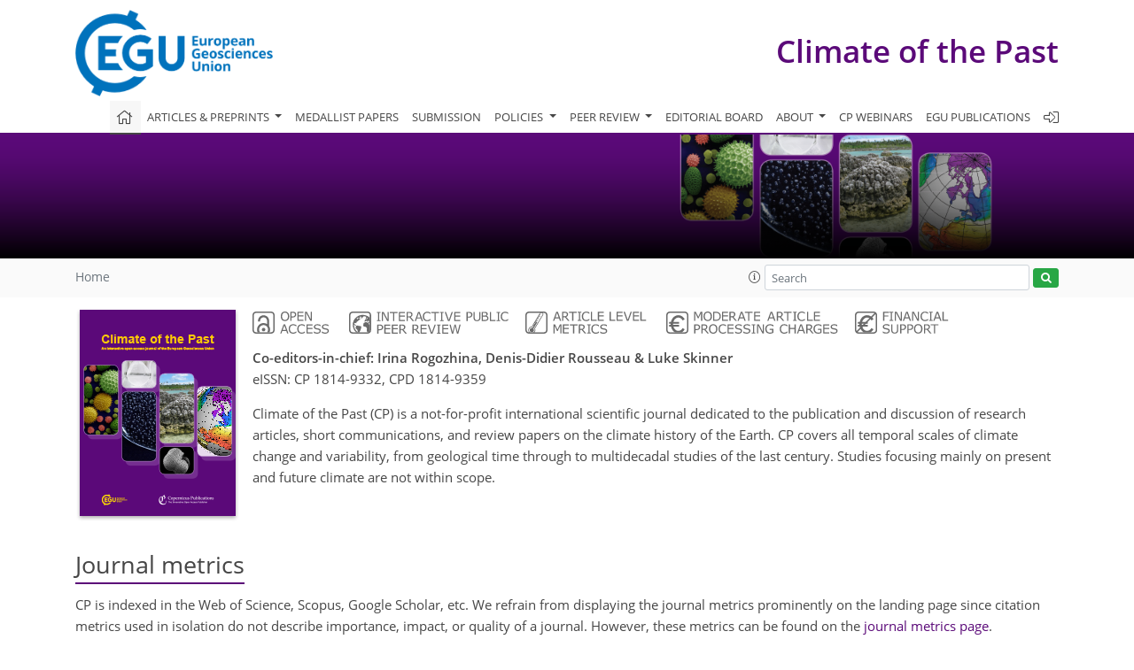

--- FILE ---
content_type: text/html
request_url: https://www.climate-of-the-past.net/
body_size: 22879
content:
<!DOCTYPE html PUBLIC "-//W3C//DTD XHTML 1.0 Transitional//EN" "http://www.w3.org/TR/xhtml1/DTD/xhtml1-transitional.dtd">
<!--[if lt IE 7]>      <html xmlns="https://www.w3.org/1999/xhtml" xml:lang="en" lang="en" class="no-js lt-ie9 lt-ie8 lt-ie7 co-ui"> <![endif]-->
											<!--[if IE 7]>         <html  xmlns="https://www.w3.org/1999/xhtml" xml:lang="en" lang="en" class="no-js lt-ie9 lt-ie8 co-ui"> <![endif]-->
											<!--[if IE 8]>         <html xmlns="https://www.w3.org/1999/xhtml" xml:lang="en" lang="en" class="no-js lt-ie9 co-ui"> <![endif]-->
											<!--[if gt IE 8]><!--> <html xmlns="https://www.w3.org/1999/xhtml" xml:lang="en" lang="en" class="no-js co-ui"> <!--<![endif]--> 
											<!-- remove class no-js if js is available --><head>
                                                <!-- BEGIN_HEAD -->
                                                <!-- START_SNIPPET:part6 -->
                                                <meta http-equiv="Content-Type" content="text/html; charset=utf-8" />
                                                <meta charset="utf-8" />
                                                <meta name="viewport" content="width=device-width, initial-scale=1" />
                                                
                                                <meta name="theme-color" content="#000000" />
                                                <meta name="application-name" content="1" />
                                                <meta name="msapplication-TileColor" content="#FFFFFF" />
                                            <link rel="preconnect" crossorigin="" href="https://contentmanager.copernicus.org/" /><link rel="icon" size="16x16" href="https://www.climate-of-the-past.net/favicon_copernicus_16x16_.ico" type="image/x-icon" /><link rel="icon" size="24x24" href="https://www.climate-of-the-past.net/favicon_copernicus_24x24_.ico" type="image/x-icon" /><link rel="icon" size="32x32" href="https://www.climate-of-the-past.net/favicon_copernicus_32x32_.ico" type="image/x-icon" /><link rel="icon" size="48x48" href="https://www.climate-of-the-past.net/favicon_copernicus_48x48_.ico" type="image/x-icon" /><link rel="icon" size="64x64" href="https://www.climate-of-the-past.net/favicon_copernicus_64x64_.ico" type="image/x-icon" /><link rel="icon" size="228x228" href="https://www.climate-of-the-past.net/favicon_copernicus_228x228_.png" type="image/png-icon" /><link rel="icon" size="195x195" href="https://www.climate-of-the-past.net/favicon_copernicus_195x195_.png" type="image/png-icon" /><link rel="icon" size="196x196" href="https://www.climate-of-the-past.net/favicon_copernicus_196x196_.png" type="image/png-icon" /><link rel="icon" size="128x128" href="https://www.climate-of-the-past.net/favicon_copernicus_128x128_.png" type="image/png-icon" /><link rel="icon" size="96x96" href="https://www.climate-of-the-past.net/favicon_copernicus_96x96_.png" type="image/png-icon" /><link rel="apple-touch-icon-precomposed" size="180x180" href="https://www.climate-of-the-past.net/favicon_copernicus_180x180_.png" type="image/png-icon" /><link rel="apple-touch-icon-precomposed" size="120x120" href="https://www.climate-of-the-past.net/favicon_copernicus_120x120_.png" type="image/png-icon" /><link rel="apple-touch-icon-precomposed" size="152x152" href="https://www.climate-of-the-past.net/favicon_copernicus_152x152_.png" type="image/png-icon" /><link rel="apple-touch-icon-precomposed" size="76x76" href="https://www.climate-of-the-past.net/favicon_copernicus_76x76_.png" type="image/png-icon" /><link rel="apple-touch-icon-precomposed" size="57x57" href="https://www.climate-of-the-past.net/favicon_copernicus_57x57_.ico" type="image/png-icon" /><link rel="apple-touch-icon-precomposed" size="144x144" href="https://www.climate-of-the-past.net/favicon_copernicus_144x144_.png" type="image/png-icon" /><script type="text/javascript" src="https://cdn.copernicus.org/libraries/mustache/2.3.0/mustache.min.js"></script><script type="text/javascript" src="https://cdn.copernicus.org/libraries/jquery/1.11.1/jquery.min.js"></script><script type="text/javascript" src="https://cdn.copernicus.org/js/copernicus.min.js"></script><script type="text/javascript" src="https://cdn.copernicus.org/apps/htmlgenerator/js/htmlgenerator-v2.js"></script><script type="text/javascript" src="https://cdn.copernicus.org/libraries/photoswipe/4.1/photoswipe.min.js"></script><script type="text/javascript" src="https://cdn.copernicus.org/libraries/photoswipe/4.1/photoswipe-ui-default.min.js"></script><link rel="stylesheet" type="text/css" media="all" href="https://cdn.copernicus.org/libraries/dszparallexer/dzsparallaxer.css" /><script type="text/javascript" src="https://cdn.copernicus.org/libraries/dszparallexer/dzsparallaxer.js"></script><link rel="stylesheet" type="text/css" media="all" id="hasBootstrap" href="https://cdn.copernicus.org/libraries/bootstrap/current/css/bootstrap.min.css" /><link rel="stylesheet" type="text/css" media="all" href="https://cdn.copernicus.org/libraries/bootstrap/current/css/bootstrap-media.min.css" /><link rel="stylesheet" type="text/css" media="all" href="https://cdn.copernicus.org/libraries/bootstrap/current/css/bootstrap-grid.min.css" /><link rel="stylesheet" type="text/css" media="all" href="https://cdn.copernicus.org/libraries/bootstrap/current/css/bootstrap-reboot.min.css" /><script type="text/javascript" src="https://cdn.copernicus.org/libraries/bootstrap/current/js/popper.js"></script><script type="text/javascript" src="https://cdn.copernicus.org/libraries/bootstrap/current/js/bootstrap.min.js"></script><link rel="preconnect" crossorigin="" href="https://cdn.copernicus.org/" /><link rel="stylesheet" type="text/css" media="all" href="https://cdn.copernicus.org/libraries/unsemantic/unsemantic.min.css" /><link rel="stylesheet" type="text/css" media="all" href="https://cdn.copernicus.org/libraries/photoswipe/4.1/photoswipe.css" /><link rel="stylesheet" type="text/css" media="all" href="https://cdn.copernicus.org/libraries/photoswipe/4.1/dark-icon-skin/dark-icon-skin.css" /><link rel="stylesheet" type="text/css" media="all" href="https://cdn.copernicus.org/css/copernicus-min.css" /><link rel="stylesheet" type="text/css" media="all" href="https://cdn.copernicus.org/css/fontawesome.css" /><link rel="stylesheet" type="text/css" media="all" href="https://cdn.copernicus.org/fonts/FontAwesome/5.11.2_and_4.7.0/css/all.font.css" /><link rel="stylesheet" type="text/css" media="projection, handheld, screen, tty, tv, print" href="https://www.climate-of-the-past.net/CP_specific.css" /><link rel="stylesheet" type="text/css" media="projection, handheld, screen, tty, tv, print" href="https://www.climate-of-the-past.net/co_cms_font_open_sans_v_15.css" /><link rel="stylesheet" type="text/css" media="projection, handheld, screen, tty, tv, print" href="https://www.climate-of-the-past.net/template_one_column_base_2023_202301261343_1676458272.css" /><link rel="stylesheet" type="text/css" media="print" href="https://www.climate-of-the-past.net/template_one_column_base_print_2023_1674737524.css" /><script src="https://www.climate-of-the-past.net/co_common.js" type="text/javascript">
</script><script src="https://www.climate-of-the-past.net/co_auth_check.js" type="text/javascript">
</script><script src="https://www.climate-of-the-past.net/onload_javascript_actions.js" type="text/javascript">
</script><script src="https://www.climate-of-the-past.net/template-one-column_2023_1674737530.js" type="text/javascript">
</script><!-- END_SNIPPET:part6 --><!-- END_HEAD --><meta name="global_projectID" content="12" /><meta name="global_pageID" content="258" /><meta name="global_pageIdentifier" content="home" /><meta name="global_moBaseURL" content="https://meetingorganizer.copernicus.org/" /><meta name="global_projectShortcut" content="CP" /><meta name="global_projectDomain" content="https://www.climate-of-the-past.net/" /><title>CP - Home </title><meta name="data-non-mobile-optimized-message" content="" /></head><body><!-- $$BODY_HEAD$$ --><header id="printheader" class="d-none d-print-block container">

    <!-- START_SNIPPET:part7 -->

    <img src="https://www.climate-of-the-past.net/graphic_egu_claim_logo_blue.png" alt="" style="width: 508px; height: 223px;" />

</header>

<header class="d-print-none mb-n3 version-2023">

    <div class="container">

        <div class="row no-gutters mr-0 ml-0 align-items-center header-wrapper mb-lg-3">

            <div class="col-auto pr-3">

                <div class="layout__moodboard-logo-year-container">

                    <a class="layout__moodboard-logo-link" target="_blank" href="http://www.egu.eu">

                    <div class="layout__moodboard-logo">

                        <img src="https://www.climate-of-the-past.net/graphic_egu_claim_logo_blue.png" alt="" style="width: 508px; height: 223px;" />

                    </div>

                    </a>

                </div>

            </div>

            <div class="d-none d-lg-block col text-md-right layout__title-desktop">

                <div class="layout__m-location-and-time">

                    <a class="moodboard-title-link" href="https://www.climate-of-the-past.net/">

                    Climate of the Past

                    </a>

                </div>

            </div>

            <div class="d-none d-md-block d-lg-none col text-md-right layout__title-tablet">

                <div class="layout__m-location-and-time">

                    <a class="moodboard-title-link" href="https://www.climate-of-the-past.net/">

                    Climate of the Past

                    </a>

                </div>

            </div>

            <div class="col layout__m-location-and-time-mobile d-md-none text-center layout__title-mobile">

                <a class="moodboard-title-link" href="https://www.climate-of-the-past.net/">

                CP

                </a>

            </div>

            <!-- End Logo -->

            <div class="col-auto text-right">

                <button class="navbar-toggler light mx-auto mr-sm-0" type="button" data-toggle="collapse" data-target="#navbar_menu" aria-controls="navbar_menu" aria-expanded="false" aria-label="Toggle navigation">

                    <span class="navbar-toggler-icon light"></span>

                </button>

            </div>

            <!-- Topbar -->

            <div class="topbar d-print-none">

                <!-- <iframe
				frameborder="0"
				id="co_auth_check_authiframecontainer"
				style="width: 179px; height: 57px; margin: 0; margin-bottom: 5px; margin-left: 10px; margin-top: -15px; padding: 0; border: none; overflow: hidden; background-color: transparent; display: none;"
				src=""></iframe> -->

            </div>

            <!-- End Topbar -->

        </div>

    </div>

    <div class="banner-navigation-breadcrumbs-wrapper">

        <div id="navigation">

            <nav class="container navbar navbar-expand-lg navbar-light"><!-- Logo -->

                <div class="collapse navbar-collapse CMSCONTAINER" id="navbar_menu">

                <div id="cmsbox_124519" class="cmsbox navbar-collapse"><button style="display: none;" class="navbar-toggler navigation-extended-toggle-button" type="button" data-toggle="collapse" data-target="#navbar_menu" aria-controls="navbarSupportedContent" aria-expanded="false" aria-label="Toggle navigation">
    <span class="navbar-toggler-icon"></span>
</button>
<div class="navbar-collapse CMSCONTAINER collapse show" id="navbarSupportedContent">
            <ul class="navbar-nav mr-auto no-styling">
                    <li class="nav-item  ">
                        <a target="_parent" class="nav-link active "  href="https://www.climate-of-the-past.net/home.html"><i class='fal fa-home fa-lg' title='Home'></i></a>
                </li>
                    <li class="nav-item  megamenu ">
                        <a target="_self" class="nav-link dropdown-toggle  "  href="#" id="navbarDropdown10795" role="button" data-toggle="dropdown" aria-haspopup="true" aria-expanded="false">Articles & preprints
                            <span class="caret"></span></a>
                        <div class="dropdown-menu  level-1 " aria-labelledby="navbarDropdown10795">
                            <div class="container">
                                <div class="row">
                                <div class="col-md-12 col-lg-4 col-sm-12">
                                            <div class="dropdown-header">Recent</div>
                                        <div class="dropdown-item level-2  " style="list-style: none">
                                            <a   target="_parent" class="" href="https://cp.copernicus.org/">Recent papers</a>
                                    </div>
                                            <div class="dropdown-header">Highlights</div>
                                        <div class="dropdown-item level-2  " style="list-style: none">
                                            <a   target="_parent" class="" href="https://cp.copernicus.org/editors_choice.html">Editor's choice</a>
                                    </div>
                                            <div class="dropdown-header">Regular articles</div>
                                        <div class="dropdown-item level-2  " style="list-style: none">
                                            <a   target="_parent" class="" href="https://cp.copernicus.org/research_article.html">Research articles</a>
                                    </div>
                                        <div class="dropdown-item level-2  " style="list-style: none">
                                            <a   target="_parent" class="" href="https://cp.copernicus.org/review_article.html">Review articles</a>
                                    </div>
                                        <div class="dropdown-item level-2  " style="list-style: none">
                                            <a   target="_parent" class="" href="https://cp.copernicus.org/technical_note.html">Technical notes</a>
                                    </div>
                                            </div>
                                            <div class="col-md-12 col-lg-4 col-sm-12">
                                            <div class="dropdown-header">Special issues</div>
                                        <div class="dropdown-item level-2  " style="list-style: none">
                                            <a   target="_parent" class="" href="https://cp.copernicus.org/special_issues.html">Published SIs</a>
                                    </div>
                                        <div class="dropdown-item level-2  " style="list-style: none">
                                            <a   target="_parent" class="" href="https://www.climate-of-the-past.net/articles_and_preprints/scheduled_sis.html">Scheduled SIs</a>
                                    </div>
                                        <div class="dropdown-item level-2  " style="list-style: none">
                                            <a   target="_parent" class="" href="https://www.climate-of-the-past.net/articles_and_preprints/how_to_apply_for_an_si.html">How to apply for an SI</a>
                                    </div>
                                            <div class="dropdown-header">Collections</div>
                                        <div class="dropdown-item level-2  " style="list-style: none">
                                            <a   target="_parent" class="" href="https://www.climate-of-the-past.net/articles_and_preprints/how_to_add_an_article_to_a_collection.html">How to add an article to a collection</a>
                                    </div>
                                            <div class="dropdown-header">EGU Compilations</div>
                                        <div class="dropdown-item level-2  " style="list-style: none">
                                            <a   target="_blank" class="" href="https://encyclopedia-of-geosciences.net/">Encyclopedia of Geosciences</a>
                                    </div>
                                        <div class="dropdown-item level-2  " style="list-style: none">
                                            <a   target="_blank" class="" href="https://egusphere.net/">EGUsphere</a>
                                    </div>
                                            </div>
                                            <div class="col-md-12 col-lg-4 col-sm-12">
                                            <div class="dropdown-header">Alerts</div>
                                        <div class="dropdown-item level-2  " style="list-style: none">
                                            <a   target="_parent" class="" href="https://www.climate-of-the-past.net/articles_and_preprints/subscribe_to_alerts.html">Subscribe to alerts</a>
                                    </div>
                                </div>
                                </div>
                            </div>
                        </div>
                </li>
                    <li class="nav-item  ">
                        <a target="_parent" class="nav-link  "  href="https://www.clim-past.net/special_issue24.html">Medallist papers</a>
                </li>
                    <li class="nav-item  ">
                        <a target="_parent" class="nav-link  "  href="https://www.climate-of-the-past.net/submission.html">Submission</a>
                </li>
                    <li class="nav-item  dropdown ">
                        <a target="_self" class="nav-link dropdown-toggle  "  href="#" id="navbarDropdown10799" role="button" data-toggle="dropdown" aria-haspopup="true" aria-expanded="false">Policies
                            <span class="caret"></span></a>
                        <div class="dropdown-menu  level-1 " aria-labelledby="navbarDropdown10799">
                            <div >
                                <div >
                                <div class="col-md-12 col-lg-12 col-sm-12">
                                        <div class="dropdown-item level-2  " style="list-style: none">
                                            <a   target="_parent" class="" href="https://www.climate-of-the-past.net/policies/licence_and_copyright.html">Licence & copyright</a>
                                    </div>
                                        <div class="dropdown-item level-2  " style="list-style: none">
                                            <a   target="_parent" class="" href="https://www.climate-of-the-past.net/policies/general_terms.html">General terms</a>
                                    </div>
                                        <div class="dropdown-item level-2  " style="list-style: none">
                                            <a   target="_parent" class="" href="https://www.climate-of-the-past.net/policies/publication_policy.html">Publication policy</a>
                                    </div>
                                        <div class="dropdown-item level-2  " style="list-style: none">
                                            <a   target="_parent" class="" href="https://www.climate-of-the-past.net/policies/ai_policy.html">AI policy</a>
                                    </div>
                                        <div class="dropdown-item level-2  " style="list-style: none">
                                            <a   target="_parent" class="" href="https://www.climate-of-the-past.net/policies/data_policy.html">Data policy</a>
                                    </div>
                                        <div class="dropdown-item level-2  " style="list-style: none">
                                            <a   target="_parent" class="" href="https://www.climate-of-the-past.net/policies/publication_ethics.html">Publication ethics</a>
                                    </div>
                                        <div class="dropdown-item level-2  " style="list-style: none">
                                            <a   target="_parent" class="" href="https://www.climate-of-the-past.net/policies/competing_interests_policy.html">Competing interests policy</a>
                                    </div>
                                        <div class="dropdown-item level-2  " style="list-style: none">
                                            <a   target="_parent" class="" href="https://www.climate-of-the-past.net/policies/appeals_and_complaints.html">Appeals & complaints</a>
                                    </div>
                                        <div class="dropdown-item level-2  " style="list-style: none">
                                            <a   target="_parent" class="" href="https://www.climate-of-the-past.net/policies/proofreading_guidelines.html">Proofreading guidelines</a>
                                    </div>
                                        <div class="dropdown-item level-2  " style="list-style: none">
                                            <a   target="_parent" class="" href="https://www.climate-of-the-past.net/policies/obligations_for_authors.html">Obligations for authors</a>
                                    </div>
                                        <div class="dropdown-item level-2  " style="list-style: none">
                                            <a   target="_parent" class="" href="https://www.climate-of-the-past.net/policies/obligations_for_editors.html">Obligations for editors</a>
                                    </div>
                                        <div class="dropdown-item level-2  " style="list-style: none">
                                            <a   target="_parent" class="" href="https://www.climate-of-the-past.net/policies/obligations_for_referees.html">Obligations for referees</a>
                                    </div>
                                        <div class="dropdown-item level-2  " style="list-style: none">
                                            <a   target="_parent" class="" href="https://www.climate-of-the-past.net/policies/author_name_change.html">Inclusive author name-change policy</a>
                                    </div>
                                        <div class="dropdown-item level-2  " style="list-style: none">
                                            <a   target="_parent" class="" href="https://www.climate-of-the-past.net/policies/inclusivity_in_global_research.html">Inclusivity in global research</a>
                                    </div>
                                </div>
                                </div>
                            </div>
                        </div>
                </li>
                    <li class="nav-item  dropdown ">
                        <a target="_self" class="nav-link dropdown-toggle  "  href="#" id="navbarDropdown262" role="button" data-toggle="dropdown" aria-haspopup="true" aria-expanded="false">Peer review
                            <span class="caret"></span></a>
                        <div class="dropdown-menu  level-1 " aria-labelledby="navbarDropdown262">
                            <div >
                                <div >
                                <div class="col-md-12 col-lg-12 col-sm-12">
                                        <div class="dropdown-item level-2  " style="list-style: none">
                                            <a   target="_parent" class="" href="https://www.climate-of-the-past.net/peer_review/interactive_review_process.html">Interactive review process</a>
                                    </div>
                                        <div class="dropdown-item level-2  " style="list-style: none">
                                            <a   target="_parent" class="" href="https://www.climate-of-the-past.net/peer_review/finding_an_editor.html">Finding an editor</a>
                                    </div>
                                        <div class="dropdown-item level-2  " style="list-style: none">
                                            <a   target="_parent" class="" href="https://www.climate-of-the-past.net/peer_review/review_criteria.html">Review criteria</a>
                                    </div>
                                        <div class="dropdown-item level-2  " style="list-style: none">
                                            <a data-non-mobile-optimized="1"  target="_parent" class="" href="https://editor.copernicus.org/CP/my_manuscript_overview ">Manuscript tracking</a>
                                    </div>
                                        <div class="dropdown-item level-2  " style="list-style: none">
                                            <a   target="_parent" class="" href="https://www.climate-of-the-past.net/peer_review/reviewer_recognition.html">Reviewer recognition</a>
                                    </div>
                                </div>
                                </div>
                            </div>
                        </div>
                </li>
                    <li class="nav-item  ">
                        <a target="_parent" class="nav-link  "  href="https://www.climate-of-the-past.net/editorial_board.html">Editorial board</a>
                </li>
                    <li class="nav-item  dropdown ">
                        <a target="_self" class="nav-link dropdown-toggle  "  href="#" id="navbarDropdown6158" role="button" data-toggle="dropdown" aria-haspopup="true" aria-expanded="false">About
                            <span class="caret"></span></a>
                        <div class="dropdown-menu  level-1 " aria-labelledby="navbarDropdown6158">
                            <div >
                                <div >
                                <div class="col-md-12 col-lg-12 col-sm-12">
                                        <div class="dropdown-item level-2  " style="list-style: none">
                                            <a   target="_parent" class="" href="https://www.climate-of-the-past.net/about/aims_and_scope.html">Aims & scope</a>
                                    </div>
                                        <div class="dropdown-item level-2  " style="list-style: none">
                                            <a   target="_parent" class="" href="https://www.climate-of-the-past.net/about/subject_areas.html">Subject areas</a>
                                    </div>
                                        <div class="dropdown-item level-2  " style="list-style: none">
                                            <a   target="_parent" class="" href="https://www.climate-of-the-past.net/about/manuscript_types.html">Manuscript types</a>
                                    </div>
                                        <div class="dropdown-item level-2  " style="list-style: none">
                                            <a   target="_parent" class="" href="https://www.climate-of-the-past.net/about/article_processing_charges.html">Article processing charges</a>
                                    </div>
                                        <div class="dropdown-item level-2  " style="list-style: none">
                                            <a   target="_parent" class="" href="https://www.climate-of-the-past.net/about/financial_support.html">Financial support</a>
                                    </div>
                                        <div class="dropdown dropdown-item level-2  " style="list-style: none">
                                                <a target="_parent" class="dropdown-toggle dropdown-item  "  href="https://www.climate-of-the-past.net/about/news_and_press.html" >
                                                News & press<span class="caret"></span> </a>
                                            <div class="dropdown-menu  level-2 " aria-labelledby="navbarDropdown276">
                                                <div >
                                                    <div >
                                                    <div class="col-md-12 col-lg-12 col-sm-12">
                                                            <div class="dropdown-item level-3  " style="list-style: none">
                                                                <a   target="_parent" class="" href="https://www.climate-of-the-past.net/about/news_and_press/2021-04-14_snapshots-of-mean-ocean-temperature-over-the-last-700000-years-using-noble-gases-in-the-epica-dome-c-ice-core.html">Snapshots of mean ocean temperature over the last 700 000 years using noble gases in the EPICA Dome C ice core</a>
                                                        </div>
                                                            <div class="dropdown-item level-3  " style="list-style: none">
                                                                <a   target="_parent" class="" href="https://www.climate-of-the-past.net/about/news_and_press/2020-10-08_a-smooth-change-among-the-co-editors-in-chief.html">A smooth change among the co-editors-in-chief</a>
                                                        </div>
                                                    </div>
                                                    </div>
                                                </div>
                                            </div>
                                    </div>
                                        <div class="dropdown-item level-2  " style="list-style: none">
                                            <a   target="_parent" class="" href="https://www.climate-of-the-past.net/about/egu_resources.html">EGU resources</a>
                                    </div>
                                        <div class="dropdown-item level-2  " style="list-style: none">
                                            <a   target="_parent" class="" href="https://www.climate-of-the-past.net/about/promote_your_work.html">Promote your work</a>
                                    </div>
                                        <div class="dropdown-item level-2  " style="list-style: none">
                                            <a   target="_parent" class="" href="https://www.climate-of-the-past.net/about/journal_statistics.html">Journal statistics</a>
                                    </div>
                                        <div class="dropdown-item level-2  " style="list-style: none">
                                            <a   target="_parent" class="" href="https://www.climate-of-the-past.net/about/journal_metrics.html">Journal metrics</a>
                                    </div>
                                        <div class="dropdown-item level-2  " style="list-style: none">
                                            <a   target="_parent" class="" href="https://www.climate-of-the-past.net/about/abstracted_and_indexed.html">Abstracted & indexed</a>
                                    </div>
                                        <div class="dropdown-item level-2  " style="list-style: none">
                                            <a   target="_parent" class="" href="https://www.climate-of-the-past.net/about/article_level_metrics.html">Article level metrics</a>
                                    </div>
                                        <div class="dropdown-item level-2  " style="list-style: none">
                                            <a   target="_parent" class="" href="https://www.climate-of-the-past.net/about/faqs.html">FAQs</a>
                                    </div>
                                        <div class="dropdown-item level-2  " style="list-style: none">
                                            <a   target="_parent" class="" href="https://www.climate-of-the-past.net/about/contact.html">Contact</a>
                                    </div>
                                        <div class="dropdown-item level-2  " style="list-style: none">
                                            <a   target="_parent" class="" href="https://www.climate-of-the-past.net/about/xml_harvesting_and_oai-pmh.html">XML harvesting & OAI-PMH</a>
                                    </div>
                                </div>
                                </div>
                            </div>
                        </div>
                </li>
                    <li class="nav-item  ">
                        <a target="_parent" class="nav-link  "  href="https://www.climate-of-the-past.net/about/egu_resources.html">CP webinars</a>
                </li>
                    <li class="nav-item  ">
                        <a target="_parent" class="nav-link  "  href="https://www.climate-of-the-past.net/egu_publications.html">EGU publications</a>
                </li>
                    <li class="nav-item  ">
                        <a target="_blank" class="nav-link  " data-non-mobile-optimized="1" href="https://editor.copernicus.org/CP/"><i class='fal fa-sign-in-alt fa-lg' title='Login'></i></a>
                </li>
                <!-- Topbar -->
                <li class="d-print-none d-lg-none pt-2 topbar-mobile">
                    <!-- <iframe
				frameborder="0"
				id="co_auth_check_authiframecontainer"
				style="width: 179px; height: 57px; margin: 0; margin-bottom: 5px; margin-left: 10px; margin-top: -15px; padding: 0; border: none; overflow: hidden; background-color: transparent; display: none;"
				src=""></iframe> -->
                </li>
                <!-- End Topbar -->
            </ul>
</div>
</div></div>

            </nav>

        </div>

        <section id="banner" class="banner dzsparallaxer use-loading auto-init height-is-based-on-content mode-scroll loaded dzsprx-readyall">

            <div class="divimage dzsparallaxer--target layout__moodboard-banner" data-src="" style=""></div>

            <!-- END_SNIPPET:part7 -->

            <div id="headers-content-container" class="container CMSCONTAINER">



            <div id="cmsbox_124598" class="cmsbox ">            <span class="header-small text-uppercase"><!-- START_HEADLINE_ORDER_FIRST --><!-- END_HEADLINE_ORDER_FIRST -->&nbsp;</span>
            <h1 class="display-4 header-get-function home-header hide-md-on-version2023">
                <!-- START_HEADLINE_ORDER_SECOND -->Climate of the Past<!-- END_HEADLINE_ORDER_SECOND -->&nbsp;
            </h1>
</div></div>

        </section>



        <div id="breadcrumbs" class="breadcrumbs">

            <div class="container">

                <div class="row align-items-center">

                    <div class="d-none d-sm-block text-nowrap pageactions"></div>

                    <!-- START_SEARCH -->

                    <!-- END_SEARCH -->

                    <!-- The template part snippet fo breadcrubs is in source code-->

                    <div class="justify-content-between col-auto col-md CMSCONTAINER" id="breadcrumbs_content_container"><div id="cmsbox_1089565" class="cmsbox "><!-- tpl: templates/get_functions/get_breadcrumbs/index -->
<div class="breadcrumbGetFunctionContainer">
    <!-- START_BREADCRUMBS_CONTAINER -->
    <ol class="breadcrumb">
        <!-- START_BREADCRUMBS -->
        <!-- START_SNIPPET:part8 -->
                <li class="breadcrumb-item active">Home</li>
        <!-- END_SNIPPET:part8 -->
        <!-- END_BREADCRUMBS -->
    </ol>
    <!-- END_BREADCRUMBS_CONTAINER -->
</div></div></div>

                    <!-- START_SNIPPET:part10 -->

                    <div class="col col-md-4 text-right page-search CMSCONTAINER" id="search_content_container"><div id="cmsbox_1089471" class="cmsbox "><!-- v1.31 -->
<!-- 1.31: added placeholder for test system sanitizing-->
<!-- 1.3: #855 -->
<!-- 1.2: #166 -->
<!-- CMS ressources/FinderBreadcrumbBox.html -->
<!-- START_SITE_SEARCH -->
<!-- Root element of PhotoSwipe. Must have class pswp. -->
<div class="pswp" tabindex="-1" role="dialog" aria-hidden="true" >

    <!-- Background of PhotoSwipe.
         It's a separate element as animating opacity is faster than rgba(). -->
    <div class="pswp__bg"></div>

    <!-- Slides wrapper with overflow:hidden. -->
    <div class="pswp__scroll-wrap">

        <!-- Container that holds slides.
            PhotoSwipe keeps only 3 of them in the DOM to save memory.
            Don't modify these 3 pswp__item elements, data is added later on. -->
        <div class="pswp__container">
            <div class="pswp__item"></div>
            <div class="pswp__item"></div>
            <div class="pswp__item"></div>
        </div>

        <!-- Default (PhotoSwipeUI_Default) interface on top of sliding area. Can be changed. -->
        <div class="pswp__ui pswp__ui--hidden">

            <div class="pswp__top-bar">

                <!--  Controls are self-explanatory. Order can be changed. -->

                <div class="pswp__counter"></div>

                <button class="pswp__button pswp__button--close" title="Close (Esc)"></button>


                <button class="pswp__button pswp__button--fs" title="Toggle fullscreen"></button>

                <!-- Preloader demo http://codepen.io/dimsemenov/pen/yyBWoR -->
                <!-- element will get class pswp__preloader--active when preloader is running -->
                <div class="pswp__preloader">
                    <div class="pswp__preloader__icn">
                        <div class="pswp__preloader__cut">
                            <div class="pswp__preloader__donut"></div>
                        </div>
                    </div>
                </div>
            </div>

            <div class="pswp__share-modal pswp__share-modal--hidden pswp__single-tap">
                <div class="pswp__share-tooltip"></div>
            </div>

            <button class="pswp__button pswp__button--arrow--left" title="Previous (arrow left)">
            </button>

            <button class="pswp__button pswp__button--arrow--right" title="Next (arrow right)">
            </button>

            <div class="pswp__caption ">
                <div class="pswp__caption__center"></div>
            </div>

        </div>

    </div>

</div>
<div class="row align-items-center no-gutters py-1" id="search-wrapper">

    <div class="col-auto pl-0 pr-1">
        <a id="templateSearchInfoBtn" role="button" tabindex="99" data-container="body" data-toggle="popover" data-placement="bottom" data-trigger="click"><span class="fal fa-info-circle"></span></a>
    </div>

    <div class="col pl-0 pr-1">
        <input type="search" placeholder="Search" name="q" class="form-control form-control-sm" id="search_query_solr"/>
    </div>
    <div class="col-auto pl-0">
        <button title="Start site search" id="start_site_search_solr" class="btn btn-sm btn-success"><span class="co-search"></span></button>
    </div>
</div>

<div class="text-left">
    <div id="templateSearchInfo" class="d-none">
        <div>
            <p>
                Multiple terms: term1 term2<br />
                <i>red apples</i><br />
                returns results with all terms like:<br />
                <i>Fructose levels in <strong>red</strong> and <strong>green</strong> apples</i><br />
            </p>
            <p>
                Precise match in quotes: "term1 term2"<br />
                <i>"red apples"</i><br />
                returns results matching exactly like:<br />
                <i>Anthocyanin biosynthesis in <strong>red apples</strong></i><br />
            </p>

            <p>
                Exclude a term with -: term1 -term2<br />
                <i>apples -red</i><br />
                returns results containing <i><strong>apples</strong></i> but not <i><strong>red</strong></i>:<br />
                <i>Malic acid in green <strong>apples</strong></i><br />
            </p>
        </div>
    </div>

    <div class="modal " id="templateSearchResultModal" role="dialog" aria-labelledby="Search results" aria-hidden="true">
        <div class="modal-dialog modal-lg modal-dialog-centered">
            <div class="modal-content">
                <div class="modal-header modal-header--sticky shadow one-column d-block">
                    <div class="row no-gutters mx-1">
                        <div class="col mr-3">
                                <h1 class="" id="resultsSearchHeader"><span id="templateSearchResultNr"></span> hit<span id="templateSearchResultNrPlural">s</span> for <span id="templateSearchResultTerm"></span></h1>
                            </div>
                        <div class="col-auto">
                            <a id="scrolltopmodal" href="javascript:void(0)" onclick="scrollModalTop();" style="display: none;"><i class="co-home"></i></a>

                        </div>
                        <div class="col-auto">
                                <button data-dismiss="modal" aria-label="Close" class="btn btn-danger mt-1">Close</button>
                            </div>
                    </div>
                </div>
                <div class="modal-body one-column">
                    <!-- $$co-sanitizing-slot1$$ -->
                    <div class="grid-container mx-n3"><div class="grid-85 tablet-grid-85">
                        <button aria-label="Refine" id="refineSearchModal" class="btn btn-primary float-left mt-4">Refine your search</button>
                        <button aria-label="Refine" id="refineSearchModalHide" class="btn btn-danger float-left d-none mt-4">Hide refinement</button>
                    </div></div>
                    <div class="grid-container mx-n3"><div class="grid-100 tablet-grid-100"><div id="templateRefineSearch" class="d-none"></div></div></div>

                <div id="templateSearchResultContainer" class="searchResultsModal mx-n3"></div>
                <div class="grid-container mb-0"><div class="grid-100 tablet-grid-100"><div id="templateSearchResultContainerEmpty" class="co-notification d-none">There are no results for your search term.</div></div></div>
            </div>

            </div>
        </div>
    </div>
</div>

    <!-- feedback network problems -->
    <div class="modal " id="templateSearchErrorModal1"  role="dialog" aria-labelledby="Search results" aria-hidden="true">
        <div class="modal-dialog modal-lg modal-dialog-centered">
            <div class="modal-content p-3">
                <div class="modal-body text-left">
                    <h1 class="mt-0 pt-0">Network problems</h1>
                    <div class="co-error">We are sorry, but your search could not be completed due to network problems. Please try again later.</div>
                </div>
            </div>
        </div>
    </div>

    <!-- feedback server timeout -->
    <div class="modal " id="templateSearchErrorModal2" role="dialog" aria-labelledby="Search results" aria-hidden="true">
        <div class="modal-dialog modal-lg modal-dialog-centered">
            <div class="modal-content p-3">
                <div class="modal-body text-left">
                    <h1 class="mt-0 pt-0">Server timeout</h1>
                    <div class="co-error">We are sorry, but your search could not be completed due to server timeouts. Please try again later.</div>
                </div>
            </div>
        </div>
    </div>

    <!-- feedback invalid search term -->
    <div class="modal " id="templateSearchErrorModal3"  role="dialog" aria-labelledby="Search results" aria-hidden="true">
        <div class="modal-dialog modal-lg modal-dialog-centered">
            <div class="modal-content p-3">
                <div class="modal-body text-left">
                    <h1 class="mt-0 pt-0">Empty search term</h1>
                    <div class="co-error">You have applied the search with an empty search term. Please revisit and try again.</div>
                </div>
            </div>
        </div>
    </div>

    <!-- feedback too many requests -->
    <div class="modal " id="templateSearchErrorModal4"  role="dialog" aria-labelledby="Search results" aria-hidden="true">
        <div class="modal-dialog modal-lg modal-dialog-centered">
            <div class="modal-content p-3">
                <div class="modal-body text-left">
                    <h1 class="mt-0 pt-0">Too many requests</h1>
                    <div class="co-error">We are sorry, but we have received too many parallel search requests. Please try again later.</div>
                </div>
            </div>
        </div>
    </div>

    <!-- loading -->
    <div class="modal " id="templateSearchLoadingModal"  role="dialog" aria-labelledby="Search results" aria-hidden="true">
        <div class="modal-dialog modal-sm modal-dialog-centered">
            <div class="modal-content p-3 co_LoadingDotsContainer">
                <div class="modal-body">
                    <div class="text">Searching</div>
                    <div class="dots d-flex justify-content-center"><div class="dot"></div><div class="dot"></div><div class="dot"></div></div></div>
            </div>
        </div>
    </div>

</div>
<style>
    /*.modal {*/
    /*    background: rgba(255, 255, 255, 0.8);*/
    /*}*/
    .modal-header--sticky {
        position: sticky;
        top: 0;
        background-color: inherit;
        z-index: 1055;
    }
    .grid-container
    {
        margin-bottom: 1em;
        /*padding-left: 0;*/
        /*padding-right: 0;*/
    }
    #templateSearchInfo{
        display: none;
        background-color: var(--background-color-primary);
        margin-top: 1px;
        z-index: 5;
        border: 1px solid var(--color-primary);
        opacity: .8;
        font-size: .7rem;
        border-radius: .25rem;
    }


    #templateSearchLoadingModal .co_LoadingDotsContainer
    {
        z-index: 1000;
    }
    #templateSearchLoadingModal .co_LoadingDotsContainer .text
    {
        text-align: center;
        font-weight: bold;
        padding-bottom: 1rem;
    }
    #templateSearchLoadingModal .co_LoadingDotsContainer .dot
    {
        background-color: #0072BC;
        border: 2px solid white;
        border-radius: 50%;
        float: left;
        height: 2rem;
        width: 2rem;
        margin: 0 5px;
        -webkit-transform: scale(0);
        transform: scale(0);
        -webkit-animation: animation_dots_breath 1000ms ease infinite 0ms;
        animation: animation_dots_breath 1000ms ease infinite 0ms;
    }
    #templateSearchLoadingModal .co_LoadingDotsContainer .dot:nth-child(2)
    {
        -webkit-animation: animation_dots_breath 1000ms ease infinite 300ms;
        animation: animation_dots_breath 1000ms ease infinite 300ms;
    }
    #templateSearchLoadingModal .co_LoadingDotsContainer .dot:nth-child(3)
    {
        -webkit-animation: animation_dots_breath 1000ms ease infinite 600ms;
        animation: animation_dots_breath 1000ms ease infinite 600ms;
    }
    #templateSearchResultModal [class*="grid-"] {
        padding-left: 10px !important;
        padding-right: 10px !important;
    }
    #templateSearchResultTerm {
        font-weight: bold;
    }

    #resultsSearchHeader {
        display: block !important;
    }
    #scrolltopmodal {
        font-size: 3.0em;
        margin-top: 0 !important;
        margin-right: 15px;
    }

    @-webkit-keyframes animation_dots_breath {
        50% {
            -webkit-transform: scale(1);
            transform: scale(1);
            opacity: 1;
        }
        100% {
            opacity: 0;
        }
    }
    @keyframes animation_dots_breath {
        50% {
            -webkit-transform: scale(1);
            transform: scale(1);
            opacity: 1;
        }
        100% {
            opacity: 0;
        }
    }

    @media (min-width: 768px) and (max-width: 991px) {
        #templateSearchResultModal .modal-dialog {
            max-width: 90%;
        }
    }

</style>
<script>

    if(document.querySelector('meta[name="global_moBaseURL"]').content == "https://meetingorganizer.copernicus.org/")
        FINDER_URL = document.querySelector('meta[name="global_moBaseURL"]').content.replace('meetingorganizer', 'finder-app')+"search/library.php";
    else
        FINDER_URL = document.querySelector('meta[name="global_moBaseURL"]').content.replace('meetingorganizer', 'finder')+"search/library.php";

    SEARCH_INPUT = document.getElementById('search_query_solr');
    SEARCH_INPUT_MODAL = document.getElementById('search_query_modal');
    searchRunning = false;

    offset = 20;
    INITIAL_OFFSET = 20;

    var MutationObserver = window.MutationObserver || window.WebKitMutationObserver || window.MozMutationObserver;
    const targetNodeSearchModal = document.getElementById("templateSearchResultModal");
    const configSearchModal = { attributes: true, childList: true, subtree: true };

    // Callback function to execute when mutations are observed
    const callbackSearchModal = (mutationList, observer) => {
        for (const mutation of mutationList) {
            if (mutation.type === "childList") {
                // console.log("A child node has been added or removed.");
                picturesGallery();
            } else if (mutation.type === "attributes") {
                // console.log(`The ${mutation.attributeName} attribute was modified.`);
            }
        }
    };

    // Create an observer instance linked to the callback function
    const observer = new MutationObserver(callbackSearchModal);

    // Start observing the target node for configured mutations
    observer.observe(targetNodeSearchModal, configSearchModal);

    function _addEventListener()
    {
        document.getElementById('search_query_solr').addEventListener('keypress', (e) => {
            if (e.key === 'Enter')
                _runSearch();
        });
        document.getElementById('start_site_search_solr').addEventListener('click', (e) => {
            _runSearch();
            e.stopPropagation();
            e.stopImmediatePropagation();
            return false;
        });

        $('#templateSearchResultModal').scroll(function() {
            if ($(this).scrollTop()) {
                $('#scrolltopmodal:hidden').stop(true, true).fadeIn().css("display","inline-block");
            } else {
                $('#scrolltopmodal').stop(true, true).fadeOut();
            }
        });

    }

    function scrollModalTop()
    {
        $('#templateSearchResultModal').animate({ scrollTop: 0 }, 'slow');
        // $('#templateSearchResultModal').scrollTop(0);

    }

    function picturesGallery()
    {
        $('body').off('click', '.paperlist-avatar img');
        $('body').off('click', '#templateSearchResultContainer .paperlist-avatar img');
        searchPaperListAvatar = [];
        searchPaperListAvatarThumb = [];
        search_pswpElement = document.querySelectorAll('.pswp')[0];
        if (typeof search_gallery != "undefined") {
            search_gallery = null;
        }
        $('body').on('click', '#templateSearchResultContainer .paperlist-avatar img', function (e) {
            if(searchPaperListAvatarThumb.length === 0 && searchPaperListAvatar.length === 0) {
                $('#templateSearchResultContainer .paperlist-avatar img').each(function () {

                    var webversion = $(this).attr('data-web');
                    var width = $(this).attr('data-width');
                    var height = $(this).attr('data-height');
                    var caption = $(this).attr('data-caption');

                    var figure = {
                        src: webversion,
                        w: width,
                        h: height,
                        title: caption
                    };
                    searchPaperListAvatarThumb.push($(this)[0]);
                    searchPaperListAvatar.push(figure);
                });
            }
            var target = $(this);
            var index = $('#templateSearchResultContainer .paperlist-avatar img').index(target);
            var options = {
                showHideOpacity:false,
                bgOpacity:0.8,
                index:index,
                spacing:0.15,
                history: false,
                focus:false,
                getThumbBoundsFn: function(index) {
                    var thumbnail = searchPaperListAvatarThumb[index];
                    var pageYScroll = window.pageYOffset || document.documentElement.scrollTop;
                    var rect = thumbnail.getBoundingClientRect();
                    return {x:rect.left, y:rect.top + pageYScroll, w:rect.width};
                }
            };
            search_gallery = new PhotoSwipe( search_pswpElement, PhotoSwipeUI_Default,[searchPaperListAvatar[index]],options);
            search_gallery.init();
        });
    }
    function showError(code, msg)
    {
        console.error(code, msg);

        $("#templateSearchLoadingModal").modal("hide");

        switch(code)
        {
            case -3: 	// http request fail
            case -2: 	// invalid MO response
            case 4: 	// CORS
            case 1: 	// project
                $("#templateSearchErrorModal1").modal({});
                break;
            case -1: 	// timeout
                $("#templateSearchErrorModal2").modal({});
                break;
            case 2: 	// empty term
                $("#templateSearchErrorModal3").modal({});
                break;
            case 3: 	// DOS
                $("#templateSearchErrorModal4").modal({});
                break;
            default:
                $("#templateSearchErrorModal1").modal({});
                break;
        }
    }
    function clearForm() {
        var myFormElement = document.getElementById("library-filters")
        var elements = myFormElement.elements;
        $(".form-check-input").prop('checked', false).change().parent().removeClass('active');
        for(i=0; i<elements.length; i++) {
            field_type = elements[i].type.toLowerCase();
            switch(field_type) {
                case "text":
                case "password":
                case "textarea":
                case "hidden":
                    elements[i].value = "";
                    break;
                case "radio":
                case "checkbox":
                    if (elements[i].checked) {
                        elements[i].checked = false;
                    }
                    break;

                case "select-one":
                case "select-multi":
                    elements[i].selectedIndex = -1;
                    break;

                default:
                    break;
            }
        }
    }

    function generateShowMoreButton(offset, term)
    {
        var code = '<button aria-label="ShowMore"  id="showMore" class="btn btn-success float-right mr-2" data-offset="' + offset + '">Show more</button>';
        return code;
    }

    function hideModal(id)
    {
        $("#"+id).modal('hide');
    }

    function showModal(id)
    {
        $("#"+id).modal({});
    }

    function prepareForPhotoSwipe()
    {
        searchPaperListAvatar = [];
        searchPaperListAvatarThumb = [];
        search_pswpElement = document.querySelectorAll('.pswp')[0];
    }

    function _sendAjax(projectID, term)
    {
        let httpRequest = new XMLHttpRequest();
        if(searchRunning)
        {
            console.log("Search running");
            return;
        }

        if (!httpRequest) {
            console.error("Giving up :( Cannot create an XMLHTTP instance");
            showError(-1);
            return false;
        }

        // httpRequest.timeout = 20000; // time in milliseconds
        httpRequest.withCredentials = false;
        httpRequest.ontimeout = (e) => {
            showError(-1, "result timeout");
            searchRunning = false;
        };
        httpRequest.onreadystatechange = function()
        {
            if (httpRequest.readyState === XMLHttpRequest.DONE)
            {
                searchRunning = false;

                if (httpRequest.status === 200) {
                    let rs = JSON.parse(httpRequest.responseText);
                    if(rs)
                    {
                        if(rs.isError)
                        {
                            showError(rs.errorCode, rs.errorMessage);
                        }
                        else
                        {
                            let html = rs.resultHTMLs;
                            $("#modal_search_query").val(rs.term);
                            $("#templateSearchResultTerm").html(rs.term);
                            $("#templateSearchResultNr").html(rs.resultsNr);
                            $("#templateRefineSearch").html(rs.filter);
                            if(rs.filter == false)
                            {
                                console.log('filter empty');
                                $("#refineSearchModal").removeClass('d-block').addClass('d-none');
                            }

                            if(rs.resultsNr==1)
                                $("#templateSearchResultNrPlural").hide();
                            else
                                $("#templateSearchResultNrPlural").show();
                            if(rs.resultsNr==0)
                            {
                                hideModal('templateSearchLoadingModal');
                                $("#templateSearchResultContainer").html("");
                                $("#templateSearchResultContainerEmpty").removeClass("d-none");
                                showModal('templateSearchResultModal');
                            }
                            else
                            {
                                if((rs.resultsNr - offset)>0)
                                {
                                    html = html + generateShowMoreButton(offset, term);
                                }
                                $("#templateSearchResultContainerEmpty").addClass("d-none");
                                if( offset == INITIAL_OFFSET)
                                {
                                    hideModal('templateSearchLoadingModal');
                                    $("#templateSearchResultContainer").html(html);
                                    showModal('templateSearchResultModal');
                                }
                                else
                                {
                                    $('#showMore').remove();
                                    startHtml = $("#templateSearchResultContainer").html();
                                    $("#templateSearchResultContainer").html(startHtml + html);
                                }
                                // prepareForPhotoSwipe();
                            }
                        }
                    }
                    else
                    {
                        showError(-2, "invalid result");
                    }
                } else {
                    showError(-3, "There was a problem with the request.");
                }
            }
        };
        if(offset == INITIAL_OFFSET)
        {
            hideModal('templateSearchResultModal');
            showModal('templateSearchLoadingModal');
        }

        httpRequest.open("GET", FINDER_URL+"?project="+projectID+"&term="+encodeURI(term)+((offset>INITIAL_OFFSET)?("&offset="+(offset-INITIAL_OFFSET)) : ""));
        httpRequest.send();
        searchRunning = true;
    }

    function _runSearch()
    {
        var projectID = document.querySelector('meta[name="global_projectID"]').content;
        var term = _searchTrimInput(SEARCH_INPUT.value);

        if(term.length > 0)
        {
            _sendAjax(projectID, term);
        }
        else
        {
            showError(2, 'Empty search term')
        }
    }
    function _searchTrimInput(str) {
        return str.replace(/^\s+|\s+$/gm, '');
    }

    function run()
    {
        _addEventListener();

        $('#templateSearchInfoBtn, #modalSearchInfoBtn').popover({
            sanitize: false,
            html: true,
            content: $("#templateSearchInfo").html(),
            placement: "bottom",
            template: '<div class="popover" role="tooltip"><div class="arrow"></div><button class="m-1 float-right btn btn-sm btn-danger" id="templateSearchInfoClose"><i class="fas fa-times-circle"></i></button><h3 class="popover-header"></h3><div class="popover-body"></div></div>',
            title: "Search tips",
        });
        $(document).click(function (e) {
            let t = $(e.target);
            let a = t && t.attr("data-toggle")!=="popover" && t.parent().attr("data-toggle")!=="popover";
            let b = t && $(".popover").has(t).length===0;
            if(a && b)
            {
                $('#templateSearchInfoBtn').popover('hide');
                $('#modalSearchInfoBtn').popover('hide');
            }
        });
        $('#templateSearchInfoBtn').on('shown.bs.popover', function () {
            $("#templateSearchInfoClose").click(function(e){
                $('#templateSearchInfoBtn').popover('hide');
                e.stopPropagation();
                e.stopImmediatePropagation();
                return false;
            });
        })
        $('#templateSearchResultModal').on('hidden.bs.modal', function(e) {
            $('body').off('click', '#templateSearchResultContainer .paperlist-avatar img');
            var pswpElement = document.querySelectorAll('.pswp')[0];
            var gallery = null;
            var paperListAvatar = [];
            var paperListAvatarThumb = [];
            $('.paperlist-avatar img').each(function(){
                var webversion = $(this).attr('data-web');
                var width = $(this).attr('data-width');
                var height = $(this).attr('data-height');
                var caption =$(this).attr('data-caption');

                var figure = {
                    src:webversion,
                    w:width,
                    h:height,
                    title:caption
                };
                paperListAvatarThumb.push($(this)[0]);
                paperListAvatar.push(figure);
            });
            $('body').on('click', '.paperlist-avatar img', function (e) {
                if(paperListAvatarThumb.length === 0 && paperListAvatar.length === 0){
                    $('.paperlist-avatar img').each(function(){
                        var webversion = $(this).attr('data-web');
                        var width = $(this).attr('data-width');
                        var height = $(this).attr('data-height');
                        var caption =$(this).attr('data-caption');

                        var figure = {
                            src:webversion,
                            w:width,
                            h:height,
                            title:caption
                        };
                        paperListAvatarThumb.push($(this)[0]);
                        paperListAvatar.push(figure);
                    });
                }
                var target = $(this);
                var index = $('.paperlist-avatar img').index(target);
                var options = {
                    showHideOpacity:true,
                    bgOpacity:0.8,
                    index:index,
                    spacing:0.15,
                    getThumbBoundsFn: function(index) {

                        var thumbnail = paperListAvatarThumb[index];
                        var pageYScroll = window.pageYOffset || document.documentElement.scrollTop;
                        var rect = thumbnail.getBoundingClientRect();
                        return {x:rect.left, y:rect.top + pageYScroll, w:rect.width};
                    }
                };
                gallery = new PhotoSwipe( pswpElement, PhotoSwipeUI_Default,[paperListAvatar[index]],options);
                gallery.init();
            });

        });
        $('#templateSearchResultModal').on('hide.bs.modal', function(e) {
            $("#templateRefineSearch").removeClass('d-block').addClass('d-none');
            $("#refineSearchModalHide").removeClass('d-block').addClass('d-none');
            $("#refineSearchModal").removeClass('d-none').addClass('d-block');
            offset = INITIAL_OFFSET;
        })

        $(document).on("click", "#showMore", function(e){
            offset+=INITIAL_OFFSET;
            runSearchModal()
            e.stopPropagation();
            e.stopImmediatePropagation();
            return false;
        });



        $(document).ready(function() {
            $(document).on("click", "#refineSearchModal", function (e) {
                $("#templateRefineSearch").removeClass('d-none').addClass('d-block');
                $(this).removeClass('d-block').addClass('d-none');
                $("#refineSearchModalHide").removeClass('d-none').addClass('d-block');
            });
            $(document).on("click", "#refineSearchModalHide", function (e) {
                $("#templateRefineSearch").removeClass('d-block').addClass('d-none');
                $(this).removeClass('d-block').addClass('d-none');
                $("#refineSearchModal").removeClass('d-none').addClass('d-block');
            });

            $(document).on("click", "#modal_start_site_search", function (e) {
                runSearchModal();
                e.stopPropagation();
                e.stopImmediatePropagation();
                return false;
            });
        });
    }

    function runSearchModal()
    {
        var projectID = document.querySelector('meta[name="global_projectID"]').content;
        var queryString = $('#library-filters').serialize();
        var term = _searchTrimInput($('#modal_search_query').val());
        term+='&'+queryString;
        if(term.length > 0)
        {
            _sendAjax(projectID, term);
        }
        else
        {
            showError(2, 'Empty search term')
        }
    }

    if(document.getElementById('search_query_solr'))
    {
        run();
    }

</script>
<!-- END_SITE_SEARCH --></div></div>

                    <!-- END_SNIPPET:part10 -->

                </div>

            </div>

        </div>

    </div>

</header>

<!--=== Content ===-->

<main class="one-column version-2023">

    <div id="content" class="container">

        <div id="page_content_container" class="CMSCONTAINER content-container">

            <!-- $$CONTENT$$ -->

            <!-- START_LEFT_REMOVABLE_SECTION -->

            <!-- END_LEFT_REMOVABLE_SECTION -->

        <div id="landing_page" class="cmsbox j-intro-section j-section"><div class="row mt-1 mb-3">
    <div class="col-12 d-xl-none mt-1">
        <div class="row service_icons mb-3">
            <a href="https://www.clim-past.net/recent_papers.html" class="col-auto pr-0">
                <img src="https://www.climate-of-the-past.net/icon_open_access.svg" title="Open access" alt="Open access" />
            </a>
            <a href="https://www.climate-of-the-past.net/peer_review/interactive_review_process.html" class="col-auto pr-0">
                <img src="https://www.climate-of-the-past.net/icon_public_peer_review.svg" title="Public peer review" alt="Public peer review" />
            </a>
            <a href="https://www.climate-of-the-past.net/about/article_level_metrics.html" class="col-auto pr-0 d-none d-md-inline-block">
                <img src="https://www.climate-of-the-past.net/icon_article_level_metrics.svg" title="Article level metrics" alt="Article level metrics" />
            </a>
            <a href="https://www.climate-of-the-past.net/about/article_processing_charges.html" class="col-auto pr-0 d-none d-xxl-inline-block">
                <img src="https://www.climate-of-the-past.net/icon_moderateAPCs.svg" title="Moderate APCs" alt="Moderate APCs" />
            </a>
        </div>
    </div>
    <div class="col-auto d-none d-lg-block img-responsive">
        <img data-toggle="modal" data-target="#coverModal" class="hover-cursor-pointer" src="https://www.climate-of-the-past.net/graphic_cp_cover_homepage.jpg" cofileid="12254" alt="CP cover" title="CP cover" />
    </div>
    <div class="col pl-lg-0 mt-1">
        <div class="row service_icons mb-3 d-none d-xl-block">
            <a href="https://www.clim-past.net/recent_papers.html" class="col-auto pr-0">
                <img src="https://www.climate-of-the-past.net/icon_open_access.svg" title="Open access" alt="Open access" />
            </a>
            <a href="https://www.climate-of-the-past.net/peer_review/interactive_review_process.html" class="col-auto pr-0">
                <img src="https://www.climate-of-the-past.net/icon_public_peer_review.svg" title="Public peer review" alt="Public peer review" />
            </a>
            <a href="https://www.climate-of-the-past.net/about/article_level_metrics.html" class="col-auto pr-0 d-none d-md-inline-block">
                <img src="https://www.climate-of-the-past.net/icon_article_level_metrics.svg" title="Article level metrics" alt="Article level metrics" />
            </a>
            <a href="https://www.climate-of-the-past.net/about/article_processing_charges.html" class="col-auto pr-0 d-none d-xxl-inline-block">
                <img src="https://www.climate-of-the-past.net/icon_moderateAPCs.svg" title="Moderate APCs" alt="Moderate APCs" />
            </a>
            <a href="https://www.climate-of-the-past.net/about/financial_support.html" class="col-auto pr-0 d-none d-xxl-inline-block">
                <img src="https://www.climate-of-the-past.net/icon_financial_support.svg" title="Financial support" alt="Financial support" /></a>

        </div>
        <div class="row">
            <div class="col-12 font-weight-bold">Co-editors-in-chief: Irina&nbsp;Rogozhina, Denis-Didier&nbsp;Rousseau & Luke&nbsp;Skinner</div>
        </div>
<div class="row mb-3">
    <div class="col-12">
        eISSN: CP <span class="" id="cmsvar_111">1814-9332</span>, CPD <span class="" id="cmsvar_115">1814-9359</span>
    </div>
</div>
        <div class="row">
            <div class="col-12">
                <p class="font-weight-normal mb-0">Climate of the Past (CP) is a not-for-profit international scientific journal dedicated to the publication and discussion of research articles, short communications, and review papers on the climate history of the Earth. CP covers all temporal scales of climate change and variability, from geological time through to multidecadal studies of the last century. Studies focusing mainly on present and future climate are not within scope.</p>
            </div>
        </div>
    </div>
</div>
<div id="coverModal" class="modal fade" tabindex="-1" role="dialog" aria-hidden="true">
    <div class="modal-dialog">
        <div class="modal-content">
            <div class="modal-header">
                <button type="button" class="close" data-dismiss="modal" aria-label="Close">
                    <span aria-hidden="true">×</span>
                </button>
            </div>
            <div class="container-fluid">
                <div class="row">
                    <div class="col-12 p-3">
                        <img class="img-fluid" alt="CP cover enlarged" cofileid="20456" src="https://www.climate-of-the-past.net/graphic_CP_cover_huge.jpg" />
                    </div>
                </div>
            </div>
        </div>
    </div>
</div></div><div id="cmsbox_126157" class="cmsbox "><h2>Journal metrics</h2>
<p>CP is indexed in the Web of Science, Scopus, Google Scholar, etc. We refrain from displaying the journal metrics prominently on the landing page since citation metrics used in isolation do not describe importance, impact, or quality of a journal. However, these metrics can be found on the <a href="https://www.climate-of-the-past.net/about/journal_metrics.html">journal metrics page</a>.</p></div><div id="news_container" class="cmsbox ">    <h2>News</h2>
    <div class="grid-container paperlist-object">
            <div class="hide-on-desktop hide-on-tablet mobile-grid-100">
                    <a class="no-border  paperlist-avatar-unclickable" target="_blank" href="https://www.egu.eu/webinars/693/climate-of-the-past-20th-anniversary-paleomonsoon-variability/"><img alt="" cofileid="2600722" src="https://www.climate-of-the-past.net/CP-20th-anniversary.png"  width="80px"/></a>
            </div>
            <div class="hide-on-desktop hide-on-tablet mobile-grid-100">
                <span class="published-date">19 Jan 2026</span>
                    <a target="_blank" href="https://www.egu.eu/webinars/693/climate-of-the-past-20th-anniversary-paleomonsoon-variability/" class="article-title">8th webinar for CP's 20th Anniversary</a>
                <p class="citation">We are happy to announce the 8th webinar of CP's special webinar series, celebrating two decades of leading paleoclimate science. The webinar on "Paleomonsoon Variability" will take place on Wednesday, 11 February 2026, 13:00 CEST. Please read more. <a target="_blank" href="https://www.egu.eu/webinars/693/climate-of-the-past-20th-anniversary-paleomonsoon-variability/"><img cofileid="17978" alt="" src="https://www.climate-of-the-past.net/graphic_grey_right_symbol.png"></a></p>
            </div>
            <div class="grid-85 tablet-grid-85 hide-on-mobile">
                <span class="published-date">19 Jan 2026</span>
                    <a target="_blank" href="https://www.egu.eu/webinars/693/climate-of-the-past-20th-anniversary-paleomonsoon-variability/" class="article-title">8th webinar for CP's 20th Anniversary</a>
                <p class="citation">We are happy to announce the 8th webinar of CP's special webinar series, celebrating two decades of leading paleoclimate science. The webinar on "Paleomonsoon Variability" will take place on Wednesday, 11 February 2026, 13:00 CEST. Please read more. <a target="_blank" href="https://www.egu.eu/webinars/693/climate-of-the-past-20th-anniversary-paleomonsoon-variability/"><img cofileid="17978" alt="" src="https://www.climate-of-the-past.net/graphic_grey_right_symbol.png"></a></p>
            </div>
            <div class="grid-15 tablet-grid-15 hide-on-mobile text-right">
                    <a class="no-border  paperlist-avatar-unclickable" target="_blank" href="https://www.egu.eu/webinars/693/climate-of-the-past-20th-anniversary-paleomonsoon-variability/"><img alt="" cofileid="2600722" src="https://www.climate-of-the-past.net/CP-20th-anniversary.png"  width="80px"/></a>
            </div>
            <div class="hide-on-desktop hide-on-tablet mobile-grid-100">
                    <a class="no-border  paperlist-avatar-unclickable" target="_blank" href="https://www.egu.eu/webinars/683/climate-of-the-past-20th-anniversary-polar-climate-history/"><img alt="" cofileid="2600722" src="https://www.climate-of-the-past.net/CP-20th-anniversary.png"  width="80px"/></a>
            </div>
            <div class="hide-on-desktop hide-on-tablet mobile-grid-100">
                <span class="published-date">16 Dec 2025</span>
                    <a target="_blank" href="https://www.egu.eu/webinars/683/climate-of-the-past-20th-anniversary-polar-climate-history/" class="article-title">7th webinar for CP's 20th Anniversary</a>
                <p class="citation">We are happy to announce the 7th webinar of CP's special webinar series, celebrating two decades of leading paleoclimate science. The webinar on "Polar Climate History" will take place on Wednesday, 14 January 2026, 16:00 CEST. Please read more. <a target="_blank" href="https://www.egu.eu/webinars/683/climate-of-the-past-20th-anniversary-polar-climate-history/"><img cofileid="17978" alt="" src="https://www.climate-of-the-past.net/graphic_grey_right_symbol.png"></a></p>
            </div>
            <div class="grid-85 tablet-grid-85 hide-on-mobile">
                <span class="published-date">16 Dec 2025</span>
                    <a target="_blank" href="https://www.egu.eu/webinars/683/climate-of-the-past-20th-anniversary-polar-climate-history/" class="article-title">7th webinar for CP's 20th Anniversary</a>
                <p class="citation">We are happy to announce the 7th webinar of CP's special webinar series, celebrating two decades of leading paleoclimate science. The webinar on "Polar Climate History" will take place on Wednesday, 14 January 2026, 16:00 CEST. Please read more. <a target="_blank" href="https://www.egu.eu/webinars/683/climate-of-the-past-20th-anniversary-polar-climate-history/"><img cofileid="17978" alt="" src="https://www.climate-of-the-past.net/graphic_grey_right_symbol.png"></a></p>
            </div>
            <div class="grid-15 tablet-grid-15 hide-on-mobile text-right">
                    <a class="no-border  paperlist-avatar-unclickable" target="_blank" href="https://www.egu.eu/webinars/683/climate-of-the-past-20th-anniversary-polar-climate-history/"><img alt="" cofileid="2600722" src="https://www.climate-of-the-past.net/CP-20th-anniversary.png"  width="80px"/></a>
            </div>
            <div class="hide-on-desktop hide-on-tablet mobile-grid-100">
                    <a class="no-border  paperlist-avatar-unclickable" target="_blank" href="https://publications.copernicus.org/for_authors/manuscript_preparation.html#templates"><img alt="" cofileid="20158" src="https://www.climate-of-the-past.net/graphic_icon_attention.png"  width="80px"/></a>
            </div>
            <div class="hide-on-desktop hide-on-tablet mobile-grid-100">
                <span class="published-date">03 Dec 2025</span>
                    <a target="_blank" href="https://publications.copernicus.org/for_authors/manuscript_preparation.html#templates" class="article-title">New MS Word template available for manuscript preparation</a>
                <p class="citation">The existing MS Word template for authors has been significantly expanded and now includes many important notes on the standard sections that must be included in the manuscript. Please visit the "Submission" page, section "Templates for your manuscript file" and download the new template before writing your next manuscript. <a target="_blank" href="https://publications.copernicus.org/for_authors/manuscript_preparation.html#templates"><img cofileid="17978" alt="" src="https://www.climate-of-the-past.net/graphic_grey_right_symbol.png"></a></p>
            </div>
            <div class="grid-85 tablet-grid-85 hide-on-mobile">
                <span class="published-date">03 Dec 2025</span>
                    <a target="_blank" href="https://publications.copernicus.org/for_authors/manuscript_preparation.html#templates" class="article-title">New MS Word template available for manuscript preparation</a>
                <p class="citation">The existing MS Word template for authors has been significantly expanded and now includes many important notes on the standard sections that must be included in the manuscript. Please visit the "Submission" page, section "Templates for your manuscript file" and download the new template before writing your next manuscript. <a target="_blank" href="https://publications.copernicus.org/for_authors/manuscript_preparation.html#templates"><img cofileid="17978" alt="" src="https://www.climate-of-the-past.net/graphic_grey_right_symbol.png"></a></p>
            </div>
            <div class="grid-15 tablet-grid-15 hide-on-mobile text-right">
                    <a class="no-border  paperlist-avatar-unclickable" target="_blank" href="https://publications.copernicus.org/for_authors/manuscript_preparation.html#templates"><img alt="" cofileid="20158" src="https://www.climate-of-the-past.net/graphic_icon_attention.png"  width="80px"/></a>
            </div>
                <div class="j-news-archive-link grid-100 tablet-grid-100 mobile-grid-100">
                    <a class="btn btn-primary" href="https://www.climate-of-the-past.net/about/news_and_press.html">News archive</a>
                </div>
    </div>
</div><div id="recent_paper" class="cmsbox j-article j-article-section"><div id="recent-paper-content">
    
        <div id="recent_paper_header">
            <h2>Recent papers</h2>
        </div>
            <div class="grid-container paperlist-object type-0 in-range paperList-discussion"
                 data-diff="0">
                <div class="grid-100 hide-on-desktop hide-on-tablet">
                </div>
                <div class="grid-85 tablet-grid-85">
                        <div class="published-date"> 15 Jan 2026</div>
                    <a class="article-title" target="_parent" href="https://egusphere.copernicus.org/preprints/2026/egusphere-2025-6347/">Southern Ocean biological pump over the last glacial cycle from new diatom transfer functions</a>
                    <div class="authors">Mathieu Rembauville and Sylvain Pichat</div>
                            <div class="citation">EGUsphere, <nobr class="hide-on-mobile hide-on-tablet">https://doi.org/10.5194/egusphere-2025-6347,</nobr><span class="hide-on-desktop">https://doi.org/10.5194/egusphere-2025-6347,</span> 2026</div>
                        <div class="statusMessage"><span>Preprint under review for CP</span> <nobr>(discussion: open, 0 comments)</nobr></div>
                        <span class="show-hide journal-contentLinkColor triangle short_summary_button_136804"
                              data-show=".short_summary_136804"
                              data-hide=".short_summary_button_136804"
                        >Short summary</span>
                        <div class="j-widget__max short_summary short_summary_136804" style="display: none">
                            <div class="widget dark-border">
                                <div class="legend journal-contentLinkColor">Short summary</div>
                                <div class="content">
                                    <p align="justify">We present new transfer functions based on diatom assemblages to reconstruct the deep-ocean biological pump and carbonate counter-pump in the Southern Ocean over the last glacial period. The reconstructed biological pump in the antarctic zone was 50&thinsp;% during the last glacial maximum when compared to the Holocene, and the carbonate counter-pump was 17&thinsp;% lower. Both processes could have contributed to lower atmospheric CO<sub>2</sub> during the last glacial period.
                                </div>
                                <div><a href="#" class="show-hide triangle" data-hide=".short_summary_136804"
                                        data-show=".short_summary_button_136804">Hide</a></div>
                            </div>
                        </div>
                </div>
                <div class="grid-15 tablet-grid-15 text-right hide-on-mobile">
                </div>
            </div>
            <div class="grid-container paperlist-object in-range paperList-final"
                 data-diff="0">
                <div class="grid-100 hide-on-desktop hide-on-tablet">
                            <a class="paperlist-avatar" target="_blank" href="https://cp.copernicus.org/articles/22/73/2026/cp-22-73-2026-avatar-web.png">
                                <img class="img-responsive" src="https://cp.copernicus.org/articles/22/73/2026/cp-22-73-2026-avatar-thumb80.png" data-caption="© Author(s). Distributed under the Creative Commons Attribution 4.0 License." data-web="https://cp.copernicus.org/articles/22/73/2026/cp-22-73-2026-avatar-web.png" data-width="427" data-height="600" width="80" height="80">
            
                            </a>
                </div>
                <div class="grid-85 tablet-grid-85">
                        <div class="published-date"> 14 Jan 2026</div>
                    <a class="article-title" target="_parent" href="https://cp.copernicus.org/articles/22/73/2026/">Data-model comparisons of the tropical hydroclimate response to the 8.2&thinsp;ka Event with an isotope-enabled climate model</a>
                    <div class="authors">Andrea L. Moore, Alyssa R. Atwood, and Raquel E. Pauly</div>
                        <div class="citation">Clim. Past, 22, 73&ndash;172, <nobr class="hide-on-mobile hide-on-tablet">https://doi.org/10.5194/cp-22-73-2026,</nobr><span class="hide-on-desktop">https://doi.org/10.5194/cp-22-73-2026,</span> 2026</div>
                        <span class="show-hide journal-contentLinkColor triangle short_summary_button_124804"
                              data-show=".short_summary_124804"
                              data-hide=".short_summary_button_124804"
                        >Short summary</span>
                        <div class="j-widget__max short_summary short_summary_124804" style="display: none">
                            <div class="widget dark-border">
                                <div class="legend journal-contentLinkColor">Short summary</div>
                                <div class="content">
                                    Around 8200 years ago, Earth experienced an abrupt climate event when melting glaciers disrupted Atlantic Ocean circulation, triggering rapid global changes. Using statistical methods that account for dating uncertainties in paleoclimate records, we find tropical rainfall patterns shifted dramatically for 150 years. The regional complexity of these changes, verified by model simulations, provides insights for understanding how similar ocean changes could impact rainfall in our warming world.
                                </div>
                                <div><a href="#" class="show-hide triangle" data-hide=".short_summary_124804"
                                        data-show=".short_summary_button_124804">Hide</a></div>
                            </div>
                        </div>
                </div>
                <div class="grid-15 tablet-grid-15 text-right hide-on-mobile">
                            <a class="paperlist-avatar" target="_blank" href="https://cp.copernicus.org/articles/22/73/2026/cp-22-73-2026-avatar-web.png">
                                <img class="img-responsive" src="https://cp.copernicus.org/articles/22/73/2026/cp-22-73-2026-avatar-thumb80.png" data-web="https://cp.copernicus.org/articles/22/73/2026/cp-22-73-2026-avatar-web.png" data-width="427" data-caption="© Author(s). Distributed under the Creative Commons Attribution 4.0 License." data-height="600" width="80" height="80">
                            </a>
                </div>
            </div>
            <div class="grid-container paperlist-object in-range paperList-final"
                 data-diff="0">
                <div class="grid-100 hide-on-desktop hide-on-tablet">
                            <a class="paperlist-avatar" target="_blank" href="https://cp.copernicus.org/articles/22/49/2026/cp-22-49-2026-avatar-web.png">
                                <img class="img-responsive" src="https://cp.copernicus.org/articles/22/49/2026/cp-22-49-2026-avatar-thumb80.png" data-caption="© Author(s). Distributed under the Creative Commons Attribution 4.0 License." data-web="https://cp.copernicus.org/articles/22/49/2026/cp-22-49-2026-avatar-web.png" data-width="600" data-height="460" width="80" height="80">
            
                            </a>
                </div>
                <div class="grid-85 tablet-grid-85">
                        <div class="published-date"> 12 Jan 2026</div>
                    <a class="article-title" target="_parent" href="https://cp.copernicus.org/articles/22/49/2026/">15th century climate in the Czech Lands and its  Central European context</a>
                    <div class="authors">Rudolf Brázdil, Petr Dobrovolný, Max Carl Arne Torbenson, Lukáš Dolák, and Kateřina Chromá</div>
                        <div class="citation">Clim. Past, 22, 49&ndash;71, <nobr class="hide-on-mobile hide-on-tablet">https://doi.org/10.5194/cp-22-49-2026,</nobr><span class="hide-on-desktop">https://doi.org/10.5194/cp-22-49-2026,</span> 2026</div>
                        <span class="show-hide journal-contentLinkColor triangle short_summary_button_132343"
                              data-show=".short_summary_132343"
                              data-hide=".short_summary_button_132343"
                        >Short summary</span>
                        <div class="j-widget__max short_summary short_summary_132343" style="display: none">
                            <div class="widget dark-border">
                                <div class="legend journal-contentLinkColor">Short summary</div>
                                <div class="content">
                                    Documentary data about weather and climate are used to reconstruct temperature and precipitation patterns as well as hydrometeorological extremes in the Czech Lands for the 15th century. These data significantly complement existing knowledge of climatic patterns in Central Europe during this century and coincide well with other climate reconstructions from this area based on different proxies.
                                </div>
                                <div><a href="#" class="show-hide triangle" data-hide=".short_summary_132343"
                                        data-show=".short_summary_button_132343">Hide</a></div>
                            </div>
                        </div>
                </div>
                <div class="grid-15 tablet-grid-15 text-right hide-on-mobile">
                            <a class="paperlist-avatar" target="_blank" href="https://cp.copernicus.org/articles/22/49/2026/cp-22-49-2026-avatar-web.png">
                                <img class="img-responsive" src="https://cp.copernicus.org/articles/22/49/2026/cp-22-49-2026-avatar-thumb80.png" data-web="https://cp.copernicus.org/articles/22/49/2026/cp-22-49-2026-avatar-web.png" data-width="600" data-caption="© Author(s). Distributed under the Creative Commons Attribution 4.0 License." data-height="460" width="80" height="80">
                            </a>
                </div>
            </div>
            <div class="grid-container paperlist-object in-range paperList-final"
                 data-diff="0">
                <div class="grid-100 hide-on-desktop hide-on-tablet">
                            <a class="paperlist-avatar" target="_blank" href="https://cp.copernicus.org/articles/22/25/2026/cp-22-25-2026-avatar-web.png">
                                <img class="img-responsive" src="https://cp.copernicus.org/articles/22/25/2026/cp-22-25-2026-avatar-thumb80.png" data-caption="© Author(s). Distributed under the Creative Commons Attribution 4.0 License." data-web="https://cp.copernicus.org/articles/22/25/2026/cp-22-25-2026-avatar-web.png" data-width="600" data-height="385" width="80" height="80">
            
                            </a>
                </div>
                <div class="grid-85 tablet-grid-85">
                        <div class="published-date"> 09 Jan 2026</div>
                        <div class="highlightType" > | Highlight paper</div>
                    <a class="article-title" target="_parent" href="https://cp.copernicus.org/articles/22/25/2026/">Historical Droughts in British Colonial Belize (1771–1981)</a>
                    <div class="authors">Oriol Ambrogio Gali, Sarah E. Metcalfe, Elizabeth A. C. Rushton, Betsabé de la Barreda-Bautista, Georgina H. Endfield, Sofia Márdero, Franziska Schrodt, and Alec McLellan</div>
                        <div class="citation">Clim. Past, 22, 25&ndash;47, <nobr class="hide-on-mobile hide-on-tablet">https://doi.org/10.5194/cp-22-25-2026,</nobr><span class="hide-on-desktop">https://doi.org/10.5194/cp-22-25-2026,</span> 2026</div>
                        <span class="show-hide journal-contentLinkColor triangle short_summary_button_130179"
                              data-show=".short_summary_130179"
                              data-hide=".short_summary_button_130179"
                        >Short summary</span>
                        <span class="show-hide journal-contentLinkColor triangle ce_comment_button_130179 ml-2"
                              data-show=".ce_comment_130179"
                              data-hide=".ce_comment_button_130179">Co-editor-in-chief</span>
                        <div class="j-widget__max short_summary short_summary_130179" style="display: none">
                            <div class="widget dark-border">
                                <div class="legend journal-contentLinkColor">Short summary</div>
                                <div class="content">
                                    This work presents the first documentary-derived chronology of droughts in British colonial Belize (1771-1981), integrating archival sources with extended instrumental records. Results show exceptional droughts in the 1880s, 1920s, and 1943-1955. Comparison of extreme colonial droughts with Terminal Classic Period palaeoclimate records shows a similar magnitude of precipitation reduction (29-59%) and provides a context to assess future climate projections for the region.
                                </div>
                                <div><a href="#" class="show-hide triangle" data-hide=".short_summary_130179"
                                        data-show=".short_summary_button_130179">Hide</a></div>
                            </div>
                        </div>
                        <div class="j-widget__max ce_comment ce_comment_130179 mt-3" style="display: none">
                            <div class="widget dark-border">
                                <div class="legend journal-contentLinkColor">Co-editor-in-chief</div>
                                <div class="content">
                                    The present manuscript submitted by Gali et al. to Climate of the Past, 'Historical droughts in british Colonial Belize (1771-1981)', is a publication which has been subject to comprehensive research, and it is anticipated that it will appeal to scientists across a range of disciplines. The region in which the work is conducted is significantly under-represented in the current literature, and this paper constitutes an excellent contribution to both the scientific community and our regional understanding of climate. 
                                </div>
                                <div><a href="#" class="show-hide triangle" data-hide=".ce_comment_130179"
                                        data-show=".ce_comment_button_130179">Hide</a></div>
                            </div>
                        </div>
                </div>
                <div class="grid-15 tablet-grid-15 text-right hide-on-mobile">
                            <a class="paperlist-avatar" target="_blank" href="https://cp.copernicus.org/articles/22/25/2026/cp-22-25-2026-avatar-web.png">
                                <img class="img-responsive" src="https://cp.copernicus.org/articles/22/25/2026/cp-22-25-2026-avatar-thumb80.png" data-web="https://cp.copernicus.org/articles/22/25/2026/cp-22-25-2026-avatar-web.png" data-width="600" data-caption="© Author(s). Distributed under the Creative Commons Attribution 4.0 License." data-height="385" width="80" height="80">
                            </a>
                </div>
            </div>
            <div class="grid-container paperlist-object in-range paperList-final"
                 data-diff="0">
                <div class="grid-100 hide-on-desktop hide-on-tablet">
                            <a class="paperlist-avatar" target="_blank" href="https://cp.copernicus.org/articles/22/17/2026/cp-22-17-2026-avatar-web.png">
                                <img class="img-responsive" src="https://cp.copernicus.org/articles/22/17/2026/cp-22-17-2026-avatar-thumb80.png" data-caption="© Author(s). Distributed under the Creative Commons Attribution 4.0 License." data-web="https://cp.copernicus.org/articles/22/17/2026/cp-22-17-2026-avatar-web.png" data-width="400" data-height="600" width="80" height="80">
            
                            </a>
                </div>
                <div class="grid-85 tablet-grid-85">
                        <div class="published-date"> 09 Jan 2026</div>
                    <a class="article-title" target="_parent" href="https://cp.copernicus.org/articles/22/17/2026/">Rapid communication: Middle Pleistocene Transition as a phenomenon of orbitally enabled sensitivity to initial values</a>
                    <div class="authors">Mikhail Y. Verbitsky and Anne Willem Omta</div>
                        <div class="citation">Clim. Past, 22, 17&ndash;24, <nobr class="hide-on-mobile hide-on-tablet">https://doi.org/10.5194/cp-22-17-2026,</nobr><span class="hide-on-desktop">https://doi.org/10.5194/cp-22-17-2026,</span> 2026</div>
                        <span class="show-hide journal-contentLinkColor triangle short_summary_button_131208"
                              data-show=".short_summary_131208"
                              data-hide=".short_summary_button_131208"
                        >Short summary</span>
                        <div class="j-widget__max short_summary short_summary_131208" style="display: none">
                            <div class="widget dark-border">
                                <div class="legend journal-contentLinkColor">Short summary</div>
                                <div class="content">
                                    The cause of the Middle Pleistocene Transition (MPT) period shift is generally thought to be a change within the Earth System, since the orbital insolation forcing does not change its pattern through the event. Here we propose that the MPT could be a dominant-period relaxation process that may be strongly dependent on the initial state of the system and this sensitivity to the initial state is enabled by the orbital forcing.
                                </div>
                                <div><a href="#" class="show-hide triangle" data-hide=".short_summary_131208"
                                        data-show=".short_summary_button_131208">Hide</a></div>
                            </div>
                        </div>
                </div>
                <div class="grid-15 tablet-grid-15 text-right hide-on-mobile">
                            <a class="paperlist-avatar" target="_blank" href="https://cp.copernicus.org/articles/22/17/2026/cp-22-17-2026-avatar-web.png">
                                <img class="img-responsive" src="https://cp.copernicus.org/articles/22/17/2026/cp-22-17-2026-avatar-thumb80.png" data-web="https://cp.copernicus.org/articles/22/17/2026/cp-22-17-2026-avatar-web.png" data-width="400" data-caption="© Author(s). Distributed under the Creative Commons Attribution 4.0 License." data-height="600" width="80" height="80">
                            </a>
                </div>
            </div>
</div>
<!--<script id="recent-template" data-journal-url="https://cp.copernicus.org/articles/" data-journal-shot-cut="cp" type="x-tmpl-mustache">-->
    <!--    {{%FILTERS}}
    <div class="grid-container paperlist-object{{#hasType}} type-{{type}}{{/hasType}}{{^hidden}} in-range{{/hidden}}{{#hidden}} hidden{{/hidden}} paperList-{{htmlSelectorSuffix}}"
            data-diff="{{publishedDateDifference}}">

        {{#listSubtitle}}
            <div class="grid-100">
                <span class="article-subtitle">{{{.}}}</span>
            </div>
        {{/listSubtitle}}
        <div class="grid-100 hide-on-desktop hide-on-tablet">
            {{#hasAvatar}}
                <a class="paperlist-avatar" href="{{avatarWeb|absoluteUrl}}">
                    <img class="img-responsive" src="{{avatarThumb|absoluteUrl}}" data-web="{{avatarWeb|absoluteUrl}}" data-width="{{avatarWidth}}" data-height="{{avatarHeight}}">
                </a>
            {{/hasAvatar}}
        </div>
        <div class="grid-85 tablet-grid-85">

            {{#publishedDate}}
                <div class="published-date"> {{. | date.d M Y}}</div>
            {{/publishedDate}}
            {{#manuscriptTypeTitle}}
                <div class="manuscriptType" > | {{.}}</div>
            {{/manuscriptTypeTitle}}
            <a class="article-title" target="_parent" href="{{articleLink |absoluteUrl}}">{{{title}}}</a>

            <div class="authors">{{{authorsText}}}</div>
            {{#hasFullCitation}}
                <div class="citation">{{journalCitation}}, {{volumeNumber}}, {{#citationByArticleNumber}}{{articleNumber}}{{/citationByArticleNumber}}{{^citationByArticleNumber}}{{#pageNumberPrefix}}{{.}} {{/pageNumberPrefix}}{{firstPage}}-{{lastPage}}{{/citationByArticleNumber}}, <nobr class="hide-on-mobile hide-on-tablet">https://doi.org/{{doi}},</nobr><span class="hide-on-desktop">https://doi.org/{{doi}},</span> {{year}}{{^statusMessage}}{{#views}} |<nobr> {{.|number_format}} views</nobr>{{/views}}{{/statusMessage}}</div>
            {{/hasFullCitation}}
            {{^hasFullCitation}}
                <div class="citation">{{journalCitation}}, <nobr class="hide-on-mobile hide-on-tablet">https://doi.org/{{doi}},</nobr><span class="hide-on-desktop">https://doi.org/{{doi}},</span> {{year}}</div>
            {{/hasFullCitation}}
            {{#statusMessage}}
                <div class="statusMessage"><span>{{.}}</span> <nobr>{{statusExtension}}</nobr>{{#views}} |<nobr> {{.|number_format}} views</nobr>{{/views}}</div>
            {{/statusMessage}}

            {{#shortSummary}}
                <image class="show-hide short-summary-button short_summary_button_{{id}}" data-show=".short_summary_{{id}}"
                        data-hide=".short_summary_button_{{id}}"
                        height="14" width="50" src="{{assetsPath}}{{projectShortCut}}_icon_summary.png"
                        xlink:href="{{assetsPath}}{{projectShortCut}}_icon_summary.svg"/>
                <div class="j-widget__max short_summary_{{id}}" style="display: none">

                    <fieldset>
                        <legend>Short summary</legend>
                        <div class="content">
                            {{{.}}}
                        </div>
                        <a href="#" class="show-hide triangle" data-hide=".short_summary_{{id}}"
                                data-show=".short_summary_button_{{id}}">Hide</a>
                    </fieldset>
                </div>
            {{/shortSummary}}
        </div>
        <div class="grid-15 tablet-grid-15 text-right hide-on-mobile">
            {{#hasAvatar}}
                <a class="paperlist-avatar" href="{{avatarWeb|absoluteUrl}}">
                    <img class="img-responsive" src="{{avatarThumb|absoluteUrl}}" data-web="{{avatarWeb|absoluteUrl}}" data-width="{{avatarWidth}}" data-height="{{avatarHeight}}">
                </a>
            {{/hasAvatar}}
        </div>

    </div>-->
<!--</script>-->
</div><div id="highlight-articles" class="cmsbox landing-page"><div id="highlight-paper-content">
    
        <div id="highlight-articles-header">
            <h2>Highlight articles</h2>
        </div>
            <div class="grid-container paperlist-object in-range paperList-final"
                 data-diff="0">
                <div class="grid-100 hide-on-desktop hide-on-tablet">
                            <a class="paperlist-avatar" target="_blank" href="https://cp.copernicus.org/articles/22/25/2026/cp-22-25-2026-avatar-web.png">
                                <img class="img-responsive" src="https://cp.copernicus.org/articles/22/25/2026/cp-22-25-2026-avatar-thumb80.png" data-caption="© Author(s). Distributed under the Creative Commons Attribution 4.0 License." data-web="https://cp.copernicus.org/articles/22/25/2026/cp-22-25-2026-avatar-web.png" data-width="600" data-height="385" width="80" height="80">
            
                            </a>
                </div>
                <div class="grid-85 tablet-grid-85">
                        <div class="published-date"> 09 Jan 2026</div>
                    <a class="article-title" target="_parent" href="https://cp.copernicus.org/articles/22/25/2026/">Historical Droughts in British Colonial Belize (1771–1981)</a>
                    <div class="authors">Oriol Ambrogio Gali, Sarah E. Metcalfe, Elizabeth A. C. Rushton, Betsabé de la Barreda-Bautista, Georgina H. Endfield, Sofia Márdero, Franziska Schrodt, and Alec McLellan</div>
                        <div class="citation">Clim. Past, 22, 25&ndash;47, <nobr class="hide-on-mobile hide-on-tablet">https://doi.org/10.5194/cp-22-25-2026,</nobr><span class="hide-on-desktop">https://doi.org/10.5194/cp-22-25-2026,</span> 2026</div>
                        <span class="show-hide journal-contentLinkColor triangle short_summary_button_130179"
                              data-show=".short_summary_130179"
                              data-hide=".short_summary_button_130179"
                        >Short summary</span>
                        <span class="show-hide journal-contentLinkColor triangle ce_comment_button_130179 ml-2"
                              data-show=".ce_comment_130179"
                              data-hide=".ce_comment_button_130179">Co-editor-in-chief</span>
                        <div class="j-widget__max short_summary short_summary_130179" style="display: none">
                            <div class="widget dark-border">
                                <div class="legend journal-contentLinkColor">Short summary</div>
                                <div class="content">
                                    This work presents the first documentary-derived chronology of droughts in British colonial Belize (1771-1981), integrating archival sources with extended instrumental records. Results show exceptional droughts in the 1880s, 1920s, and 1943-1955. Comparison of extreme colonial droughts with Terminal Classic Period palaeoclimate records shows a similar magnitude of precipitation reduction (29-59%) and provides a context to assess future climate projections for the region.
                                </div>
                                <div><a href="#" class="show-hide triangle" data-hide=".short_summary_130179"
                                        data-show=".short_summary_button_130179">Hide</a></div>
                            </div>
                        </div>
                        <div class="j-widget__max ce_comment ce_comment_130179 mt-3" style="display: none">
                            <div class="widget dark-border">
                                <div class="legend journal-contentLinkColor">Co-editor-in-chief</div>
                                <div class="content">
                                    The present manuscript submitted by Gali et al. to Climate of the Past, 'Historical droughts in british Colonial Belize (1771-1981)', is a publication which has been subject to comprehensive research, and it is anticipated that it will appeal to scientists across a range of disciplines. The region in which the work is conducted is significantly under-represented in the current literature, and this paper constitutes an excellent contribution to both the scientific community and our regional understanding of climate. 
                                </div>
                                <div><a href="#" class="show-hide triangle" data-hide=".ce_comment_130179"
                                        data-show=".ce_comment_button_130179">Hide</a></div>
                            </div>
                        </div>
                </div>
                <div class="grid-15 tablet-grid-15 text-right hide-on-mobile">
                            <a class="paperlist-avatar" target="_blank" href="https://cp.copernicus.org/articles/22/25/2026/cp-22-25-2026-avatar-web.png">
                                <img class="img-responsive" src="https://cp.copernicus.org/articles/22/25/2026/cp-22-25-2026-avatar-thumb80.png" data-web="https://cp.copernicus.org/articles/22/25/2026/cp-22-25-2026-avatar-web.png" data-width="600" data-caption="© Author(s). Distributed under the Creative Commons Attribution 4.0 License." data-height="385" width="80" height="80">
                            </a>
                </div>
            </div>
            <div class="grid-container paperlist-object in-range paperList-final"
                 data-diff="0">
                <div class="grid-100 hide-on-desktop hide-on-tablet">
                            <a class="paperlist-avatar" target="_blank" href="https://cp.copernicus.org/articles/21/2031/2025/cp-21-2031-2025-avatar-web.png">
                                <img class="img-responsive" src="https://cp.copernicus.org/articles/21/2031/2025/cp-21-2031-2025-avatar-thumb80.png" data-caption="© Author(s). Distributed under the Creative Commons Attribution 4.0 License." data-web="https://cp.copernicus.org/articles/21/2031/2025/cp-21-2031-2025-avatar-web.png" data-width="249" data-height="600" width="80" height="80">
            
                            </a>
                </div>
                <div class="grid-85 tablet-grid-85">
                        <div class="published-date"> 06 Nov 2025</div>
                    <a class="article-title" target="_parent" href="https://cp.copernicus.org/articles/21/2031/2025/">Holocene land cover change in North America: continental trends, regional drivers, and implications for vegetation–atmosphere feedbacks</a>
                    <div class="authors">Andria Dawson, John W. Williams, Marie-José Gaillard, Simon J. Goring, Behnaz Pirzamanbein, Johan Lindstrom, R. Scott Anderson, Andrea Brunelle, David Foster, Konrad Gajewski, Daniel G. Gavin, Terri Lacourse, Thomas A. Minckley, Wyatt Oswald, Bryan Shuman, and Cathy Whitlock</div>
                        <div class="citation">Clim. Past, 21, 2031&ndash;2060, <nobr class="hide-on-mobile hide-on-tablet">https://doi.org/10.5194/cp-21-2031-2025,</nobr><span class="hide-on-desktop">https://doi.org/10.5194/cp-21-2031-2025,</span> 2025</div>
                        <span class="show-hide journal-contentLinkColor triangle short_summary_button_117834"
                              data-show=".short_summary_117834"
                              data-hide=".short_summary_button_117834"
                        >Short summary</span>
                        <span class="show-hide journal-contentLinkColor triangle ce_comment_button_117834 ml-2"
                              data-show=".ce_comment_117834"
                              data-hide=".ce_comment_button_117834">Co-editor-in-chief</span>
                        <div class="j-widget__max short_summary short_summary_117834" style="display: none">
                            <div class="widget dark-border">
                                <div class="legend journal-contentLinkColor">Short summary</div>
                                <div class="content">
                                    Holocene vegetation&ndash;atmosphere interactions provide insight into intensifying land use impacts and the Holocene Conundrum: a mismatch between data- and model-inferred temperature. Using pollen records and statistical modeling, we reconstruct Holocene land cover for North America. We determine patterns and magnitudes of land cover changes across scales. We attribute land cover changes to ecological, climatic, and human drivers. These reconstructions provide benchmarks for Earth system models.
                                </div>
                                <div><a href="#" class="show-hide triangle" data-hide=".short_summary_117834"
                                        data-show=".short_summary_button_117834">Hide</a></div>
                            </div>
                        </div>
                        <div class="j-widget__max ce_comment ce_comment_117834 mt-3" style="display: none">
                            <div class="widget dark-border">
                                <div class="legend journal-contentLinkColor">Co-editor-in-chief</div>
                                <div class="content">
                                    The paper presents a state-of-the-are Holocene reconstruction of North American vegetation shifts, including a discussion of drivers and potential feedbacks on climate.
                                </div>
                                <div><a href="#" class="show-hide triangle" data-hide=".ce_comment_117834"
                                        data-show=".ce_comment_button_117834">Hide</a></div>
                            </div>
                        </div>
                </div>
                <div class="grid-15 tablet-grid-15 text-right hide-on-mobile">
                            <a class="paperlist-avatar" target="_blank" href="https://cp.copernicus.org/articles/21/2031/2025/cp-21-2031-2025-avatar-web.png">
                                <img class="img-responsive" src="https://cp.copernicus.org/articles/21/2031/2025/cp-21-2031-2025-avatar-thumb80.png" data-web="https://cp.copernicus.org/articles/21/2031/2025/cp-21-2031-2025-avatar-web.png" data-width="249" data-caption="© Author(s). Distributed under the Creative Commons Attribution 4.0 License." data-height="600" width="80" height="80">
                            </a>
                </div>
            </div>
            <div class="grid-container paperlist-object in-range paperList-final"
                 data-diff="0">
                <div class="grid-100 hide-on-desktop hide-on-tablet">
                            <a class="paperlist-avatar" target="_blank" href="https://cp.copernicus.org/articles/21/1895/2025/cp-21-1895-2025-avatar-web.png">
                                <img class="img-responsive" src="https://cp.copernicus.org/articles/21/1895/2025/cp-21-1895-2025-avatar-thumb80.png" data-caption="© Author(s). Distributed under the Creative Commons Attribution 4.0 License." data-web="https://cp.copernicus.org/articles/21/1895/2025/cp-21-1895-2025-avatar-web.png" data-width="600" data-height="382" width="80" height="80">
            
                            </a>
                </div>
                <div class="grid-85 tablet-grid-85">
                        <div class="published-date"> 03 Nov 2025</div>
                    <a class="article-title" target="_parent" href="https://cp.copernicus.org/articles/21/1895/2025/">Global and regional sea-surface temperature changes over the Marine Isotopic Stage 9e and Termination IV</a>
                    <div class="authors">Nathan Stevenard, Émilie Capron, Étienne Legrain, and Claire Coutelle</div>
                        <div class="citation">Clim. Past, 21, 1895&ndash;1916, <nobr class="hide-on-mobile hide-on-tablet">https://doi.org/10.5194/cp-21-1895-2025,</nobr><span class="hide-on-desktop">https://doi.org/10.5194/cp-21-1895-2025,</span> 2025</div>
                        <span class="show-hide journal-contentLinkColor triangle short_summary_button_128963"
                              data-show=".short_summary_128963"
                              data-hide=".short_summary_button_128963"
                        >Short summary</span>
                        <span class="show-hide journal-contentLinkColor triangle ce_comment_button_128963 ml-2"
                              data-show=".ce_comment_128963"
                              data-hide=".ce_comment_button_128963">Co-editor-in-chief</span>
                        <div class="j-widget__max short_summary short_summary_128963" style="display: none">
                            <div class="widget dark-border">
                                <div class="legend journal-contentLinkColor">Short summary</div>
                                <div class="content">
                                    To better understand climate change in past warm periods, we studied global ocean temperature during an interglacial period about 330,000 years ago. Combining 98 records on common timeline, we found regional differences in the timing and amplitude of changes, which smoothed the global signal. We also show that the deglacial warming rate was about three times lower than today's global warming rate.
                                </div>
                                <div><a href="#" class="show-hide triangle" data-hide=".short_summary_128963"
                                        data-show=".short_summary_button_128963">Hide</a></div>
                            </div>
                        </div>
                        <div class="j-widget__max ce_comment ce_comment_128963 mt-3" style="display: none">
                            <div class="widget dark-border">
                                <div class="legend journal-contentLinkColor">Co-editor-in-chief</div>
                                <div class="content">
                                    Stevenard et al. present the first compilation of SST records covering the period 350 to 300 ka, encompassing Termination IV and the subsequent interglacial (Marine isotope stage, MIS, 9e). They show that surface temperatures rose by ~5.7 °C during Termination IV, comparable to the estimated warming of Terminations I and II.  Their results further suggest that globally averaged SST during MIS9e were similar to the pre-industrial. This reflects a highly spatially heterogeneous interglacial optimum, likely influenced by variations in the strength of the Atlantic Meridional Overturning Circulation. 
                                </div>
                                <div><a href="#" class="show-hide triangle" data-hide=".ce_comment_128963"
                                        data-show=".ce_comment_button_128963">Hide</a></div>
                            </div>
                        </div>
                </div>
                <div class="grid-15 tablet-grid-15 text-right hide-on-mobile">
                            <a class="paperlist-avatar" target="_blank" href="https://cp.copernicus.org/articles/21/1895/2025/cp-21-1895-2025-avatar-web.png">
                                <img class="img-responsive" src="https://cp.copernicus.org/articles/21/1895/2025/cp-21-1895-2025-avatar-thumb80.png" data-web="https://cp.copernicus.org/articles/21/1895/2025/cp-21-1895-2025-avatar-web.png" data-width="600" data-caption="© Author(s). Distributed under the Creative Commons Attribution 4.0 License." data-height="382" width="80" height="80">
                            </a>
                </div>
            </div>
            <div class="grid-container paperlist-object in-range paperList-final"
                 data-diff="0">
                <div class="grid-100 hide-on-desktop hide-on-tablet">
                            <a class="paperlist-avatar" target="_blank" href="https://cp.copernicus.org/articles/21/1359/2025/cp-21-1359-2025-avatar-web.png">
                                <img class="img-responsive" src="https://cp.copernicus.org/articles/21/1359/2025/cp-21-1359-2025-avatar-thumb80.png" data-caption="© Author(s). Distributed under the Creative Commons Attribution 4.0 License." data-web="https://cp.copernicus.org/articles/21/1359/2025/cp-21-1359-2025-avatar-web.png" data-width="600" data-height="479" width="80" height="80">
            
                            </a>
                </div>
                <div class="grid-85 tablet-grid-85">
                        <div class="published-date"> 31 Jul 2025</div>
                    <a class="article-title" target="_parent" href="https://cp.copernicus.org/articles/21/1359/2025/">Characterization of the 1966 Camp Century subglacial core:  a multiscale analysis</a>
                    <div class="authors">Catherine M. Collins, Nicolas Perdrial, Pierre-Henri Blard, Nynke Keulen, William C. Mahaney, Halley Mastro, Juliana Souza, Donna M. Rizzo, Yves Marrocchi, Paul C. Knutz, and Paul R. Bierman</div>
                        <div class="citation">Clim. Past, 21, 1359&ndash;1381, <nobr class="hide-on-mobile hide-on-tablet">https://doi.org/10.5194/cp-21-1359-2025,</nobr><span class="hide-on-desktop">https://doi.org/10.5194/cp-21-1359-2025,</span> 2025</div>
                        <span class="show-hide journal-contentLinkColor triangle short_summary_button_121927"
                              data-show=".short_summary_121927"
                              data-hide=".short_summary_button_121927"
                        >Short summary</span>
                        <span class="show-hide journal-contentLinkColor triangle ce_comment_button_121927 ml-2"
                              data-show=".ce_comment_121927"
                              data-hide=".ce_comment_button_121927">Co-editor-in-chief</span>
                        <div class="j-widget__max short_summary short_summary_121927" style="display: none">
                            <div class="widget dark-border">
                                <div class="legend journal-contentLinkColor">Short summary</div>
                                <div class="content">
                                    The Camp Century subglacial core stores information about past climates and glacial and interglacial processes in northwestern Greenland. In this study, we investigated the core archive, making large-scale observations using computed tomography (CT) scans and micron-scale observations observing physical and chemical characteristics of individual grains. We find evidence of past ice-free conditions, weathering processes during warmer periods, and past glaciations.
                                </div>
                                <div><a href="#" class="show-hide triangle" data-hide=".short_summary_121927"
                                        data-show=".short_summary_button_121927">Hide</a></div>
                            </div>
                        </div>
                        <div class="j-widget__max ce_comment ce_comment_121927 mt-3" style="display: none">
                            <div class="widget dark-border">
                                <div class="legend journal-contentLinkColor">Co-editor-in-chief</div>
                                <div class="content">
                                    These data are unique to Greenland, particularly from the base of the Camp Century ice core. These data, which show several periods of glaciation and non-glaciation in northwest Greenland prior to the formation of the current ice cap, should be of great interest to the paleo community, from paleoecologists to modelers. 
                                </div>
                                <div><a href="#" class="show-hide triangle" data-hide=".ce_comment_121927"
                                        data-show=".ce_comment_button_121927">Hide</a></div>
                            </div>
                        </div>
                </div>
                <div class="grid-15 tablet-grid-15 text-right hide-on-mobile">
                            <a class="paperlist-avatar" target="_blank" href="https://cp.copernicus.org/articles/21/1359/2025/cp-21-1359-2025-avatar-web.png">
                                <img class="img-responsive" src="https://cp.copernicus.org/articles/21/1359/2025/cp-21-1359-2025-avatar-thumb80.png" data-web="https://cp.copernicus.org/articles/21/1359/2025/cp-21-1359-2025-avatar-web.png" data-width="600" data-caption="© Author(s). Distributed under the Creative Commons Attribution 4.0 License." data-height="479" width="80" height="80">
                            </a>
                </div>
            </div>
            <div class="grid-container paperlist-object in-range paperList-final"
                 data-diff="0">
                <div class="grid-100 hide-on-desktop hide-on-tablet">
                            <a class="paperlist-avatar" target="_blank" href="https://cp.copernicus.org/articles/21/973/2025/cp-21-973-2025-avatar-web.png">
                                <img class="img-responsive" src="https://cp.copernicus.org/articles/21/973/2025/cp-21-973-2025-avatar-thumb80.png" data-caption="© Author(s). Distributed under the Creative Commons Attribution 4.0 License." data-web="https://cp.copernicus.org/articles/21/973/2025/cp-21-973-2025-avatar-web.png" data-width="453" data-height="600" width="80" height="80">
            
                            </a>
                </div>
                <div class="grid-85 tablet-grid-85">
                        <div class="published-date"> 03 Jun 2025</div>
                    <a class="article-title" target="_parent" href="https://cp.copernicus.org/articles/21/973/2025/">Mean ocean temperature change and decomposition of the benthic <i>δ</i><sup>18</sup>O record over the past 4.5 million years</a>
                    <div class="authors">Peter U. Clark, Jeremy D. Shakun, Yair Rosenthal, Chenyu Zhu, Patrick J. Bartlein, Jonathan M. Gregory, Peter Köhler, Zhengyu Liu, and Daniel P. Schrag</div>
                        <div class="citation">Clim. Past, 21, 973&ndash;1000, <nobr class="hide-on-mobile hide-on-tablet">https://doi.org/10.5194/cp-21-973-2025,</nobr><span class="hide-on-desktop">https://doi.org/10.5194/cp-21-973-2025,</span> 2025</div>
                        <span class="show-hide journal-contentLinkColor triangle short_summary_button_123624"
                              data-show=".short_summary_123624"
                              data-hide=".short_summary_button_123624"
                        >Short summary</span>
                        <span class="show-hide journal-contentLinkColor triangle ce_comment_button_123624 ml-2"
                              data-show=".ce_comment_123624"
                              data-hide=".ce_comment_button_123624">Co-editor-in-chief</span>
                        <div class="j-widget__max short_summary short_summary_123624" style="display: none">
                            <div class="widget dark-border">
                                <div class="legend journal-contentLinkColor">Short summary</div>
                                <div class="content">
                                    We reconstruct changes in mean ocean temperature (&Delta;MOT) over the last 4.5&thinsp;Myr. We find that the ratio of &Delta;MOT to changes in global mean sea surface temperature was around 0.5 before the Middle Pleistocene transition but was 1 thereafter. We subtract our &Delta;MOT reconstruction from the global &delta;<sup>18</sup>O record to derive the &delta;<sup>18</sup>O of seawater. Finally, we develop a theoretical understanding of why the ratio of &Delta;MOT&thinsp;/&thinsp;&Delta;GMSST changed over the Plio-Pleistocene.
                                </div>
                                <div><a href="#" class="show-hide triangle" data-hide=".short_summary_123624"
                                        data-show=".short_summary_button_123624">Hide</a></div>
                            </div>
                        </div>
                        <div class="j-widget__max ce_comment ce_comment_123624 mt-3" style="display: none">
                            <div class="widget dark-border">
                                <div class="legend journal-contentLinkColor">Co-editor-in-chief</div>
                                <div class="content">
                                    This Milankovic Medalist paper represents a tour de force, addressing a complex yet crucial question: the evolution of global climate over the past 4.5 million years. This paper makes a significant contribution to the geoscience community by providing a self-consistent decomposition of global mean benthic δ18O into its temperature and seawater (ice volume) components. 
This approach is consistent with independent estimates of global mean sea surface temperature (GMSST) and sea level constraints.The analysis incorporates numerous high-resolution records spanning this period and highlights two distinct climatic regimes:
•	Before 1.5 million years ago, a warm period characterized by smaller-amplitude ice sheet and sea level cycles, primarily driven by obliquity timescales.
•	Following the Mid-Pleistocene Transition (MPT), i.e. after 1 million years, a well-documented increase in the amplitude of glacial cycles became evident.
The central finding of the study is that, during the MPT, there was a shift in ocean heat storage efficiency (HSE). Prior to this transition, HSE remained low and constant, whereas after the MPT, it doubled and stabilized at a higher value. This finding is supported by the observation of subtle differential changes in global mean SST and mean ocean temperature (MOT), which appear to be time-dependent. These observations suggest a potential fundamental shift in oceanic heat storage dynamics.
                                </div>
                                <div><a href="#" class="show-hide triangle" data-hide=".ce_comment_123624"
                                        data-show=".ce_comment_button_123624">Hide</a></div>
                            </div>
                        </div>
                </div>
                <div class="grid-15 tablet-grid-15 text-right hide-on-mobile">
                            <a class="paperlist-avatar" target="_blank" href="https://cp.copernicus.org/articles/21/973/2025/cp-21-973-2025-avatar-web.png">
                                <img class="img-responsive" src="https://cp.copernicus.org/articles/21/973/2025/cp-21-973-2025-avatar-thumb80.png" data-web="https://cp.copernicus.org/articles/21/973/2025/cp-21-973-2025-avatar-web.png" data-width="453" data-caption="© Author(s). Distributed under the Creative Commons Attribution 4.0 License." data-height="600" width="80" height="80">
                            </a>
                </div>
            </div>
            <p class="j-news-archive-link grid-container grid-parent">
                <strong>
                            <a class="grid-30 tablet-grid-30 mobile-grid-100" href="https://www.climate-of-the-past.net/articles_and_preprints/highlight_articles.html">More highlight articles <img cofileid="17978" alt="" src="https://www.climate-of-the-past.net/graphic_grey_right_symbol.png"></a>
                        <a  class="grid-30 tablet-grid-30 mobile-grid-100 a-margin__left-2" target="_blank" href="https://www.egu.eu/news/highlight-articles/">All EGU highlight articles <img cofileid="17978" alt="" src="https://www.climate-of-the-past.net/graphic_grey_right_symbol.png"></a>
                </strong>
            </p>
</div>
<!--<script id="highlight-template" data-json-url="https://htmlgenerator.copernicus.org/https://cp.copernicus.org/articles/highlight_papers.json" type="x-tmpl-mustache">-->
    <!--    <div class="grid-container paperlist-object{{#hasType}} type-{{type}}{{/hasType}}{{^hidden}} in-range{{/hidden}}{{#hidden}} hidden{{/hidden}} paperList-{{htmlSelectorSuffix}}"
            data-diff="{{publishedDateDifference}}">

        {{#listSubtitle}}
            <div class="grid-100">
                <span class="article-subtitle">{{{.}}}</span>
            </div>
        {{/listSubtitle}}
        <div class="grid-100 hide-on-desktop hide-on-tablet">
            {{#hasAvatar}}
                <a class="paperlist-avatar" href="{{avatarWeb}}">
                    <img class="img-responsive" src="{{avatarThumb}}" data-web="{{avatarWeb}}" data-width="{{avatarWidth}}" data-height="{{avatarHeight}}">
                </a>
            {{/hasAvatar}}
        </div>
        <div class="grid-85 tablet-grid-85">

            {{#publishedDate}}
                <div class="published-date"> {{.}}</div>
            {{/publishedDate}}
            {{#manuscriptTypeTitle}}
                <div class="manuscriptType" > | {{.}}</div>
            {{/manuscriptTypeTitle}}
            <a class="article-title" target="_parent" href="{{articleLink}}">{{{title}}}</a>

            <div class="authors">{{{authorsText}}}</div>
            {{#hasFullCitation}}
                <div class="citation">{{journalCitation}}, {{volumeNumber}}, {{#citationByArticleNumber}}{{articleNumber}}{{/citationByArticleNumber}}{{^citationByArticleNumber}}{{#pageNumberPrefix}}{{.}} {{/pageNumberPrefix}}{{firstPage}}-{{lastPage}}{{/citationByArticleNumber}}, <nobr class="hide-on-mobile hide-on-tablet">https://doi.org/{{doi}},</nobr><span class="hide-on-desktop">https://doi.org/{{doi}},</span> {{year}}{{^statusMessage}}{{#views}} |<nobr> {{.}} views</nobr>{{/views}}{{/statusMessage}}</div>
            {{/hasFullCitation}}
            {{^hasFullCitation}}
                <div class="citation">{{journalCitation}}, <nobr class="hide-on-mobile hide-on-tablet">https://doi.org/{{doi}},</nobr><span class="hide-on-desktop">https://doi.org/{{doi}},</span> {{year}}</div>
            {{/hasFullCitation}}
            {{#statusMessage}}
                <div class="statusMessage"><span>{{.}}</span> <nobr>{{statusExtension}}</nobr>{{#views}} |<nobr> {{.}} views</nobr>{{/views}}</div>
            {{/statusMessage}}

            {{#shortSummary}}
                <image class="show-hide short-summary-button short_summary_button_{{id}}" data-show=".short_summary_{{id}}"
                        data-hide=".short_summary_button_{{id}}"
                        height="14" width="50" src="{{assetsPath}}{{projectShortCut}}_icon_summary.png"
                        xlink:href="{{assetsPath}}{{projectShortCut}}_icon_summary.svg"/>
                <div class="j-widget__max short_summary_{{id}}" style="display: none">

                    <fieldset>
                        <legend>Short summary</legend>
                        <div class="content">
                            {{{.}}}
                        </div>
                        <a href="#" class="show-hide triangle" data-hide=".short_summary_{{id}}"
                                data-show=".short_summary_button_{{id}}">Hide</a>
                    </fieldset>
                </div>
            {{/shortSummary}}
        </div>
        <div class="grid-15 tablet-grid-15 text-right hide-on-mobile">
            {{#hasAvatar}}
                <a class="paperlist-avatar" href="{{avatarWeb}}">
                    <img class="img-responsive" src="{{avatarThumb}}" data-web="{{avatarWeb}}" data-width="{{avatarWidth}}" data-height="{{avatarHeight}}">
                </a>
            {{/hasAvatar}}
        </div>

    </div>
-->
<!--</script>-->
</div><div id="cmsbox_285981" class="cmsbox "><h2>Notice on the current situation in Ukraine</h2>
<div class="co-notification"><p>To show our support for Ukraine, all fees for papers from authors (first or corresponding authors) affiliated to <strong>Ukrainian institutions</strong> are automatically waived, regardless if these papers are co-authored by scientists affiliated to Russian and/or Belarusian institutions. The only exception will be if the corresponding author or first contact (contractual partner of Copernicus) are from a Russian and/or Belarusian institution, in that case the APCs are not waived.</p>
<p>In accordance with current European restrictions, Copernicus Publications does not step into business relations with and issue APC-invoices (articles processing charges) to <strong>Russian and Belarusian institutions</strong>. The peer-review process and scientific exchange of our journals including preprint posting is not affected. However, these restrictions require that the first contact (contractual partner of Copernicus) has an affiliation and invoice address outside Russia or Belarus.</p>
</div></div><div id="photoswipe-block" class="cmsbox "><div><!-- Root element of PhotoSwipe. Must have class pswp. -->
<div class="pswp" tabindex="-1" role="dialog" aria-hidden="true" >

    <!-- Background of PhotoSwipe.
         It's a separate element as animating opacity is faster than rgba(). -->
    <div class="pswp__bg"></div>

    <!-- Slides wrapper with overflow:hidden. -->
    <div class="pswp__scroll-wrap">

        <!-- Container that holds slides.
            PhotoSwipe keeps only 3 of them in the DOM to save memory.
            Don't modify these 3 pswp__item elements, data is added later on. -->
        <div class="pswp__container">
            <div class="pswp__item"></div>
            <div class="pswp__item"></div>
            <div class="pswp__item"></div>
        </div>

        <!-- Default (PhotoSwipeUI_Default) interface on top of sliding area. Can be changed. -->
        <div class="pswp__ui pswp__ui--hidden">

            <div class="pswp__top-bar">

                <!--  Controls are self-explanatory. Order can be changed. -->

                <div class="pswp__counter"></div>

                <button class="pswp__button pswp__button--close" title="Close (Esc)"></button>


                <button class="pswp__button pswp__button--fs" title="Toggle fullscreen"></button>

                <!-- Preloader demo http://codepen.io/dimsemenov/pen/yyBWoR -->
                <!-- element will get class pswp__preloader--active when preloader is running -->
                <div class="pswp__preloader">
                    <div class="pswp__preloader__icn">
                        <div class="pswp__preloader__cut">
                            <div class="pswp__preloader__donut"></div>
                        </div>
                    </div>
                </div>
            </div>

            <div class="pswp__share-modal pswp__share-modal--hidden pswp__single-tap">
                <div class="pswp__share-tooltip"></div>
            </div>

            <button class="pswp__button pswp__button--arrow--left" title="Previous (arrow left)">
            </button>

            <button class="pswp__button pswp__button--arrow--right" title="Next (arrow right)">
            </button>

            <div class="pswp__caption ">
                <div class="pswp__caption__center"></div>
            </div>

        </div>

    </div>

</div></div></div></div>

    </div>

</main>

<!--=== End Content ===-->

<!-- START_SNIPPET:part9 -->

<footer class="d-print-none version-2023">

    <div class="footer">

        <div class="container">

            <div class="row align-items-center mb-3">

                <div class="col-12 col-lg-auto text-center text-md-left title-wrapper">

                    <div id="j-header-footer" class="text-center text-md-left">

                        <div class="h1 text-center text-md-left">

                            Climate of the Past

                        </div>

                        <p>An interactive open-access journal of the European Geosciences Union</p>

                    </div>

                </div>

                <div class="col-12 col-lg-auto text-center text-md-left pt-lg-2">

                    <div class="row align-items-center">

                        <div class="col-12 col-sm col-md-auto text-center text-md-left mb-3 mb-sm-0">
    <span class="egu-logo"><a href="http://www.egu.eu/" target="_blank"><img src="https://www.climate-of-the-past.net/graphic_egu_logo_white.png" alt="" style="width: 410px; height: 325px;" /></a></span>
</div>

                        <div class="col-12 col-sm text-center text-md-left">
    <span class="copernicus-logo"><a href="https://publications.copernicus.org/" target="_blank"><img src="https://www.climate-of-the-past.net/template_logo_copernicus_publications_177x22_white.png" alt="" style="width: 1784px; height: 330px;" /></a></span>
</div>

                    </div>

                </div>

            </div>

        </div>

    </div>

    <div class="links pb-4 pt-4">

        <div class="container">

            <div class="row align-items-center">

                <div class="col-12 col-xl-auto mt-3">

                    <div class="row align-items-start align-items-lg-center">

                        <div class="col-12 mb-3 mb-md-0 pl-md-0 text-center text-md-left"><a href="https://creativecommons.org/licenses/by/4.0/" target="_blank"><i class="fab fa-creative-commons fa-lg mr-1"></i><i class="fab fa-creative-commons-by fa-lg"></i></a> All site content, except where otherwise noted, is licensed under the <a href="https://creativecommons.org/licenses/by/4.0/" target="_blank">Creative Commons Attribution 4.0 License</a>.</div>

                    </div>

                </div>

                <div class="col-12 text-center text-md-left col-lg-auto mt-3">

                    <div class="row align-items-center">

                        <div class="col d-md-none px-0"></div>

                        <div class="col-auto pr-1"><a href="https://www.climate-of-the-past.net">Contact</a></div>

                        <div class="col-auto px-1">|</div>

                        <div class="col-auto px-1"><a href="https://www.climate-of-the-past.net/imprint.html">Imprint</a></div>

                        <div class="col-auto px-1">|</div>

                        <div class="col-auto px-1"><a href="https://www.copernicus.org/data_protection.html" target="_blank">Data protection</a></div>

                        <div class="col-auto pl-2"></div>

                        <div class="col d-md-none px-0"></div>

                    </div>

                </div>

            </div>

        </div>

    </div>

</footer>

<!-- END_SNIPPET:part9 -->

<!-- --></body></html>


--- FILE ---
content_type: image/svg+xml
request_url: https://www.climate-of-the-past.net/icon_open_access.svg
body_size: 7939
content:
<?xml version="1.0" encoding="utf-8"?>
<!-- Generator: Adobe Illustrator 26.0.3, SVG Export Plug-In . SVG Version: 6.00 Build 0)  -->
<svg version="1.1" id="Layer_1" xmlns="http://www.w3.org/2000/svg" xmlns:xlink="http://www.w3.org/1999/xlink" x="0px" y="0px"
	 viewBox="0 0 153.07 42.52" enable-background="new 0 0 153.07 42.52" xml:space="preserve">
<g>
	<path fill="#6A6A6A" d="M68.28,2.406c0.711,0.781,1.256,1.738,1.635,2.871c0.379,1.133,0.568,2.418,0.568,3.855
		c0,1.437-0.193,2.725-0.58,3.861c-0.387,1.137-0.928,2.084-1.623,2.842c-0.719,0.789-1.568,1.383-2.549,1.781
		c-0.98,0.398-2.1,0.598-3.357,0.598c-1.227,0-2.342-0.203-3.346-0.609c-1.004-0.406-1.857-0.996-2.561-1.77
		c-0.703-0.773-1.244-1.723-1.623-2.848s-0.568-2.41-0.568-3.855c0-1.422,0.188-2.697,0.562-3.826
		c0.375-1.129,0.922-2.096,1.641-2.9c0.688-0.766,1.541-1.352,2.561-1.758c1.02-0.406,2.131-0.609,3.334-0.609
		c1.25,0,2.373,0.205,3.369,0.615C66.739,1.064,67.585,1.648,68.28,2.406z M68.069,9.132c0-2.266-0.508-4.014-1.523-5.244
		s-2.402-1.846-4.16-1.846c-1.773,0-3.166,0.615-4.178,1.846S56.69,6.867,56.69,9.132c0,2.289,0.516,4.041,1.547,5.256
		c1.031,1.215,2.414,1.822,4.148,1.822c1.734,0,3.115-0.607,4.143-1.822C67.556,13.173,68.069,11.421,68.069,9.132z"/>
	<path fill="#6A6A6A" d="M83.897,5.675c0,0.773-0.135,1.49-0.404,2.15c-0.27,0.66-0.646,1.232-1.131,1.717
		c-0.602,0.602-1.312,1.053-2.133,1.354s-1.855,0.451-3.105,0.451h-2.32v6.504h-2.32V0.402h4.734c1.047,0,1.934,0.088,2.66,0.264
		c0.727,0.176,1.371,0.451,1.934,0.826c0.664,0.445,1.178,1,1.541,1.664C83.716,3.82,83.897,4.66,83.897,5.675z M81.483,5.734
		c0-0.602-0.105-1.125-0.316-1.57c-0.211-0.445-0.531-0.809-0.961-1.09c-0.375-0.242-0.803-0.416-1.283-0.521
		c-0.48-0.105-1.088-0.158-1.822-0.158h-2.297v6.973h1.957c0.938,0,1.699-0.084,2.285-0.252c0.586-0.168,1.062-0.436,1.43-0.803
		c0.367-0.375,0.627-0.77,0.779-1.184C81.407,6.714,81.483,6.25,81.483,5.734z"/>
	<path fill="#6A6A6A" d="M97.731,17.851H86.235V0.402h11.496v2.063h-9.176v4.781h9.176v2.062h-9.176v6.48h9.176V17.851z"/>
	<path fill="#6A6A6A" d="M114.004,17.851h-2.871l-8.273-15.609v15.609h-2.168V0.402h3.598l7.547,14.25V0.402h2.168V17.851z"/>
</g>
<g>
	<path fill="#6A6A6A" d="M69.03,42.139h-2.473l-1.711-4.863H57.3l-1.711,4.863h-2.356l6.352-17.449h3.094L69.03,42.139z
		 M64.132,35.283l-3.059-8.566l-3.07,8.566H64.132z"/>
	<path fill="#6A6A6A" d="M83.979,40.873c-0.43,0.188-0.818,0.363-1.166,0.527c-0.348,0.164-0.803,0.336-1.365,0.516
		c-0.476,0.148-0.994,0.275-1.553,0.381c-0.559,0.105-1.174,0.158-1.846,0.158c-1.266,0-2.416-0.178-3.451-0.533
		c-1.035-0.356-1.936-0.912-2.701-1.67c-0.75-0.742-1.336-1.686-1.758-2.83c-0.422-1.145-0.633-2.475-0.633-3.99
		c0-1.437,0.203-2.723,0.609-3.855c0.406-1.133,0.992-2.09,1.758-2.871c0.742-0.758,1.639-1.336,2.689-1.734
		c1.051-0.398,2.217-0.598,3.498-0.598c0.938,0,1.873,0.113,2.807,0.34s1.971,0.625,3.111,1.195v2.754h-0.176
		c-0.961-0.805-1.914-1.391-2.859-1.758c-0.945-0.367-1.957-0.551-3.035-0.551c-0.883,0-1.678,0.143-2.385,0.428
		c-0.707,0.285-1.338,0.729-1.893,1.33c-0.539,0.586-0.959,1.326-1.26,2.221c-0.301,0.895-0.451,1.928-0.451,3.1
		c0,1.227,0.166,2.281,0.498,3.164c0.332,0.883,0.76,1.602,1.283,2.156c0.547,0.578,1.186,1.006,1.916,1.283
		c0.73,0.277,1.502,0.416,2.314,0.416c1.117,0,2.164-0.191,3.141-0.574c0.977-0.383,1.891-0.957,2.742-1.723h0.164V40.873z"/>
	<path fill="#6A6A6A" d="M100.449,40.873c-0.43,0.188-0.818,0.363-1.166,0.527c-0.348,0.164-0.803,0.336-1.365,0.516
		c-0.477,0.148-0.994,0.275-1.553,0.381c-0.559,0.105-1.174,0.158-1.846,0.158c-1.266,0-2.416-0.178-3.451-0.533
		c-1.035-0.356-1.936-0.912-2.701-1.67c-0.75-0.742-1.336-1.686-1.758-2.83c-0.422-1.145-0.633-2.475-0.633-3.99
		c0-1.437,0.203-2.723,0.609-3.855c0.406-1.133,0.992-2.09,1.758-2.871c0.742-0.758,1.639-1.336,2.689-1.734
		c1.051-0.398,2.217-0.598,3.498-0.598c0.938,0,1.873,0.113,2.807,0.34s1.971,0.625,3.111,1.195v2.754h-0.176
		c-0.961-0.805-1.914-1.391-2.859-1.758c-0.945-0.367-1.957-0.551-3.035-0.551c-0.883,0-1.678,0.143-2.385,0.428
		c-0.707,0.285-1.338,0.729-1.893,1.33c-0.539,0.586-0.959,1.326-1.26,2.221c-0.301,0.895-0.451,1.928-0.451,3.1
		c0,1.227,0.166,2.281,0.498,3.164c0.332,0.883,0.76,1.602,1.283,2.156c0.547,0.578,1.186,1.006,1.916,1.283
		c0.73,0.277,1.502,0.416,2.314,0.416c1.117,0,2.164-0.191,3.141-0.574c0.977-0.383,1.891-0.957,2.742-1.723h0.164V40.873z"/>
	<path fill="#6A6A6A" d="M115.227,42.139H103.73V24.69h11.496v2.062h-9.176v4.781h9.176v2.062h-9.176v6.48h9.176V42.139z"/>
	<path fill="#6A6A6A" d="M131.105,37.158c0,0.68-0.158,1.352-0.475,2.016c-0.316,0.664-0.76,1.227-1.33,1.688
		c-0.625,0.5-1.354,0.891-2.186,1.172c-0.832,0.281-1.834,0.422-3.006,0.422c-1.258,0-2.389-0.117-3.393-0.352
		c-1.004-0.234-2.025-0.582-3.064-1.043v-2.906h0.164c0.883,0.734,1.902,1.301,3.059,1.699c1.156,0.398,2.242,0.598,3.258,0.598
		c1.438,0,2.557-0.27,3.357-0.809c0.801-0.539,1.201-1.258,1.201-2.156c0-0.773-0.189-1.344-0.568-1.711
		c-0.379-0.367-0.955-0.652-1.729-0.855c-0.586-0.156-1.221-0.285-1.904-0.387s-1.408-0.23-2.174-0.387
		c-1.547-0.328-2.693-0.889-3.439-1.682c-0.746-0.793-1.119-1.826-1.119-3.1c0-1.461,0.617-2.658,1.852-3.592
		c1.234-0.934,2.801-1.4,4.699-1.4c1.227,0,2.352,0.117,3.375,0.352c1.023,0.234,1.93,0.523,2.719,0.867v2.742h-0.164
		c-0.664-0.562-1.537-1.029-2.619-1.4c-1.082-0.371-2.189-0.557-3.322-0.557c-1.242,0-2.24,0.258-2.994,0.773
		s-1.131,1.18-1.131,1.992c0,0.727,0.188,1.297,0.562,1.711c0.375,0.414,1.035,0.73,1.98,0.949c0.5,0.109,1.211,0.242,2.133,0.398
		c0.922,0.156,1.703,0.316,2.344,0.48c1.297,0.344,2.273,0.863,2.93,1.559C130.777,34.936,131.105,35.908,131.105,37.158z"/>
	<path fill="#6A6A6A" d="M146.576,37.158c0,0.68-0.158,1.352-0.475,2.016c-0.316,0.664-0.76,1.227-1.33,1.688
		c-0.625,0.5-1.354,0.891-2.186,1.172c-0.832,0.281-1.834,0.422-3.006,0.422c-1.258,0-2.389-0.117-3.393-0.352
		c-1.004-0.234-2.025-0.582-3.064-1.043v-2.906h0.164c0.883,0.734,1.902,1.301,3.059,1.699c1.156,0.398,2.242,0.598,3.258,0.598
		c1.438,0,2.557-0.27,3.357-0.809c0.801-0.539,1.201-1.258,1.201-2.156c0-0.773-0.189-1.344-0.568-1.711
		c-0.379-0.367-0.955-0.652-1.729-0.855c-0.586-0.156-1.221-0.285-1.904-0.387c-0.684-0.102-1.408-0.23-2.174-0.387
		c-1.547-0.328-2.693-0.889-3.439-1.682c-0.746-0.793-1.119-1.826-1.119-3.1c0-1.461,0.617-2.658,1.852-3.592
		c1.234-0.934,2.801-1.4,4.699-1.4c1.227,0,2.352,0.117,3.375,0.352s1.93,0.523,2.719,0.867v2.742h-0.164
		c-0.664-0.562-1.537-1.029-2.619-1.4c-1.082-0.371-2.189-0.557-3.322-0.557c-1.242,0-2.24,0.258-2.994,0.773
		c-0.754,0.516-1.131,1.18-1.131,1.992c0,0.727,0.188,1.297,0.562,1.711c0.375,0.414,1.035,0.73,1.98,0.949
		c0.5,0.109,1.211,0.242,2.133,0.398c0.922,0.156,1.703,0.316,2.344,0.48c1.297,0.344,2.273,0.863,2.93,1.559
		C146.248,34.936,146.576,35.908,146.576,37.158z"/>
</g>
<path fill="#6A6A6A" d="M42.52,35.361V7.156c0,0,0-7.156-7.158-7.156H7.156C7.156,0,0,0,0,7.156v28.206c0,0,0,7.158,7.156,7.158
	h28.206C35.361,42.52,42.52,42.52,42.52,35.361L42.52,35.361z M39.833,35.479c0,4.326-4.322,4.326-4.322,4.326H7.04
	c-4.323,0-4.323-4.326-4.323-4.326V7.007c0-4.323,4.323-4.323,4.323-4.323h28.472c4.322,0,4.322,4.323,4.322,4.323V35.479
	L39.833,35.479z"/>
<path fill="#6A6A6A" d="M10.652,17.747l-0.002,1.279h3.936v-1.279c0-3.694,3.003-6.698,6.698-6.698c3.693,0,6.696,3.004,6.696,6.698
	v6.298l-0.305-0.18c-1.881-1.125-4.071-1.781-6.417-1.781C14.328,22.098,8.698,27.725,8.685,34.66c0,1.83,0.406,3.568,1.118,5.145
	h4.52c-1.068-1.441-1.702-3.223-1.702-5.145c0-4.768,3.875-8.641,8.638-8.641c4.766,0,8.639,3.873,8.639,8.641
	c0,1.922-0.635,3.703-1.703,5.145h4.523c0.709-1.576,1.117-3.314,1.117-5.145c-0.002-2.42-0.699-4.674-1.888-6.594l-0.03-0.049
	V17.747c-0.012-5.862-4.771-10.623-10.632-10.633C15.421,7.124,10.662,11.884,10.652,17.747L10.652,17.747z M21.301,38.072
	c1.865-0.002,3.375-1.51,3.376-3.377c-0.001-1.863-1.511-3.375-3.376-3.377c-1.866,0.002-3.375,1.514-3.379,3.377
	C17.926,36.562,19.435,38.07,21.301,38.072L21.301,38.072z"/>
</svg>


--- FILE ---
content_type: image/svg+xml
request_url: https://www.climate-of-the-past.net/icon_article_level_metrics.svg
body_size: 8961
content:
<?xml version="1.0" encoding="utf-8"?>
<!-- Generator: Adobe Illustrator 26.0.3, SVG Export Plug-In . SVG Version: 6.00 Build 0)  -->
<svg version="1.1" id="Layer_1" xmlns="http://www.w3.org/2000/svg" xmlns:xlink="http://www.w3.org/1999/xlink" x="0px" y="0px"
	 viewBox="0 0 238.11 42.52" enable-background="new 0 0 238.11 42.52" xml:space="preserve">
<g>
	<path fill="#6A6A6A" d="M18.516,32.674L34.077,6.682c1.047-1.753,0.479-4.024-1.276-5.076c-1.75-1.047-4.024-0.479-5.074,1.275
		l-15.56,25.986c-2.239,0.083-4.39,1.254-5.628,3.318c-1.937,3.235-0.884,7.427,2.351,9.363c3.236,1.936,7.428,0.884,9.363-2.349
		C19.489,37.136,19.505,34.682,18.516,32.674z M9.548,40.447c-2.624-1.567-3.477-4.98-1.908-7.603
		c0.97-1.619,2.678-2.625,4.57-2.691c0.437-0.016,0.833-0.247,1.058-0.619l1.858-3.107l1.941,1.164
		c0.304,0.182,0.698,0.083,0.881-0.221c0.182-0.307,0.084-0.702-0.218-0.884l-1.945-1.161l0.633-1.055l0.84,0.501
		c0.303,0.185,0.7,0.082,0.881-0.221c0.185-0.304,0.084-0.703-0.219-0.881l-0.84-0.505l0.685-1.141l1.941,1.157
		c0.304,0.182,0.697,0.086,0.879-0.218c0.181-0.303,0.082-0.702-0.221-0.88l-1.941-1.162l0.636-1.062l0.838,0.503
		c0.305,0.184,0.699,0.087,0.883-0.222c0.182-0.301,0.079-0.697-0.223-0.879l-0.84-0.502l0.685-1.146l1.944,1.161
		c0.304,0.182,0.699,0.083,0.879-0.222c0.182-0.303,0.082-0.697-0.221-0.88l-1.939-1.161l0.633-1.059l0.838,0.501
		c0.302,0.183,0.701,0.085,0.883-0.221c0.18-0.305,0.082-0.699-0.222-0.881l-0.837-0.501l0.683-1.146l1.938,1.163
		c0.304,0.183,0.701,0.083,0.883-0.222c0.183-0.304,0.081-0.699-0.222-0.88l-1.94-1.163l0.635-1.059l0.843,0.503
		c0.3,0.18,0.694,0.083,0.877-0.22c0.184-0.306,0.086-0.701-0.219-0.882l-0.841-0.503l0.688-1.145l1.94,1.162
		c0.304,0.183,0.694,0.084,0.881-0.219c0.178-0.304,0.081-0.701-0.221-0.879L26.338,7.7l0.635-1.061l0.843,0.503
		c0.304,0.181,0.697,0.083,0.881-0.22c0.181-0.306,0.079-0.7-0.225-0.881l-0.841-0.502l1.197-1.999
		c0.686-1.143,2.177-1.516,3.316-0.833c1.141,0.685,1.515,2.173,0.831,3.316l-15.56,25.994c-0.226,0.372-0.245,0.834-0.054,1.22
		c0.839,1.705,0.759,3.684-0.208,5.3C15.581,41.162,12.17,42.017,9.548,40.447z M15.439,32.99l2.286-3.816l-2.191-1.315
		l-2.308,3.855c-1.66-0.353-3.432,0.362-4.35,1.899c-1.159,1.937-0.529,4.452,1.406,5.606c1.94,1.161,4.454,0.531,5.611-1.404
		C16.836,36.242,16.596,34.293,15.439,32.99z M22.839,20.632l-2.191-1.312l-5.114,8.539l2.191,1.315L22.839,20.632z"/>
</g>
<path fill="#6A6A6A" d="M42.52,35.363V7.157c0,0,0-7.157-7.156-7.157H7.156C7.156,0,0,0,0,7.157v28.207c0,0,0,7.156,7.156,7.156
	h28.208C35.363,42.52,42.52,42.52,42.52,35.363L42.52,35.363z M39.835,35.48c0,4.323-4.323,4.323-4.323,4.323H7.04
	c-4.323,0-4.323-4.323-4.323-4.323V7.008c0-4.324,4.323-4.324,4.323-4.324h28.472c4.323,0,4.323,4.324,4.323,4.324V35.48
	L39.835,35.48z"/>
<g>
	<path fill="#6A6A6A" d="M68.805,17.944h-2.473l-1.711-4.863h-7.547l-1.711,4.863h-2.355l6.352-17.449h3.094L68.805,17.944z
		 M63.906,11.089l-3.059-8.566l-3.07,8.566H63.906z"/>
	<path fill="#6A6A6A" d="M84.955,17.944h-3.012l-5.836-6.938h-3.27v6.938h-2.32V0.495h4.887c1.055,0,1.934,0.068,2.637,0.205
		c0.703,0.137,1.336,0.381,1.899,0.732c0.633,0.398,1.127,0.9,1.482,1.506s0.533,1.373,0.533,2.303c0,1.258-0.316,2.311-0.949,3.158
		c-0.633,0.848-1.504,1.486-2.613,1.916L84.955,17.944z M79.529,5.405c0-0.5-0.088-0.943-0.264-1.33
		c-0.176-0.387-0.467-0.713-0.873-0.979c-0.336-0.227-0.734-0.385-1.195-0.475c-0.461-0.09-1.004-0.135-1.629-0.135h-2.73v6.586
		h2.344c0.734,0,1.375-0.064,1.922-0.193c0.547-0.129,1.012-0.369,1.395-0.721c0.352-0.328,0.611-0.705,0.779-1.131
		C79.445,6.603,79.529,6.062,79.529,5.405z"/>
	<path fill="#6A6A6A" d="M98.45,2.558h-6.234v15.387h-2.32V2.558h-6.234V0.495H98.45V2.558z"/>
	<path fill="#6A6A6A" d="M107.378,17.944h-6.891v-1.781h2.285V2.276h-2.285V0.495h6.891v1.781h-2.285v13.887h2.285V17.944z"/>
	<path fill="#6A6A6A" d="M122.907,16.679c-0.43,0.188-0.818,0.363-1.166,0.527c-0.348,0.164-0.803,0.336-1.365,0.516
		c-0.477,0.148-0.994,0.275-1.553,0.381c-0.559,0.105-1.174,0.158-1.846,0.158c-1.266,0-2.416-0.178-3.451-0.533
		c-1.035-0.355-1.935-0.912-2.701-1.67c-0.75-0.742-1.336-1.686-1.758-2.83c-0.422-1.144-0.633-2.475-0.633-3.99
		c0-1.438,0.203-2.723,0.609-3.855c0.406-1.133,0.992-2.09,1.758-2.871c0.742-0.758,1.639-1.336,2.689-1.734
		c1.051-0.398,2.217-0.598,3.498-0.598c0.938,0,1.873,0.113,2.807,0.34c0.934,0.227,1.971,0.625,3.111,1.195v2.754h-0.176
		c-0.961-0.805-1.914-1.391-2.859-1.758c-0.945-0.367-1.957-0.551-3.035-0.551c-0.883,0-1.678,0.143-2.385,0.428
		c-0.707,0.285-1.337,0.729-1.892,1.33c-0.539,0.586-0.959,1.326-1.26,2.221c-0.301,0.895-0.451,1.928-0.451,3.1
		c0,1.227,0.166,2.281,0.498,3.164c0.332,0.883,0.76,1.602,1.283,2.156c0.546,0.578,1.185,1.006,1.916,1.283
		c0.73,0.277,1.502,0.416,2.314,0.416c1.117,0,2.164-0.191,3.141-0.574c0.976-0.383,1.891-0.957,2.742-1.723h0.164V16.679z"/>
	<path fill="#6A6A6A" d="M136.748,17.944h-11.039V0.495h2.32v15.387h8.719V17.944z"/>
	<path fill="#6A6A6A" d="M150.637,17.944h-11.496V0.495h11.496v2.063h-9.176v4.781h9.176v2.062h-9.176v6.48h9.176V17.944z"/>
</g>
<g>
	<path fill="#6A6A6A" d="M172.614,17.944h-11.039V0.495h2.32v15.387h8.719V17.944z"/>
</g>
<g>
	<path fill="#6A6A6A" d="M186.512,17.944h-11.496V0.495h11.496v2.063h-9.176v4.781h9.176v2.062h-9.176v6.48h9.176V17.944z"/>
	<path fill="#6A6A6A" d="M204.357,0.495l-6.352,17.449h-3.094l-6.352-17.449h2.484l5.473,15.352l5.473-15.352H204.357z"/>
	<path fill="#6A6A6A" d="M218.046,17.944H206.55V0.495h11.496v2.063h-9.176v4.781h9.176v2.062h-9.176v6.48h9.176V17.944z"/>
	<path fill="#6A6A6A" d="M231.805,17.944h-11.039V0.495h2.32v15.387h8.719V17.944z"/>
</g>
<g>
	<path fill="#6A6A6A" d="M69.397,42.231h-2.32V27.196l-4.852,10.23h-1.383l-4.816-10.23v15.035h-2.168V24.782h3.164l4.652,9.715
		l4.5-9.715h3.223V42.231z"/>
	<path fill="#6A6A6A" d="M83.445,42.231H71.949V24.782h11.496v2.062h-9.176v4.781h9.176v2.062h-9.176v6.48h9.176V42.231z"/>
	<path fill="#6A6A6A" d="M100.122,26.845h-6.234v15.387h-2.32V26.845h-6.234v-2.062h14.789V26.845z"/>
	<path fill="#6A6A6A" d="M116.951,42.231h-3.012l-5.836-6.938h-3.27v6.938h-2.32V24.782h4.887c1.055,0,1.934,0.068,2.637,0.205
		c0.703,0.137,1.336,0.381,1.898,0.732c0.633,0.399,1.127,0.9,1.483,1.506c0.355,0.606,0.533,1.373,0.533,2.303
		c0,1.258-0.316,2.311-0.949,3.158c-0.633,0.848-1.504,1.486-2.613,1.916L116.951,42.231z M111.525,29.692
		c0-0.5-0.088-0.943-0.264-1.33c-0.176-0.387-0.467-0.713-0.873-0.979c-0.336-0.227-0.734-0.385-1.195-0.475
		c-0.461-0.09-1.004-0.135-1.629-0.135h-2.73v6.586h2.344c0.734,0,1.375-0.065,1.922-0.193c0.547-0.129,1.012-0.369,1.395-0.721
		c0.352-0.328,0.611-0.705,0.779-1.131C111.441,30.89,111.525,30.349,111.525,29.692z"/>
	<path fill="#6A6A6A" d="M125.569,42.231h-6.891V40.45h2.285V26.563h-2.285v-1.781h6.891v1.781h-2.285V40.45h2.285V42.231z"/>
	<path fill="#6A6A6A" d="M141.1,40.966c-0.43,0.188-0.818,0.363-1.166,0.527c-0.348,0.164-0.803,0.336-1.365,0.516
		c-0.477,0.148-0.994,0.275-1.553,0.381c-0.559,0.105-1.174,0.158-1.846,0.158c-1.266,0-2.416-0.178-3.451-0.533
		c-1.035-0.355-1.936-0.912-2.701-1.67c-0.75-0.742-1.336-1.686-1.758-2.83c-0.422-1.145-0.633-2.475-0.633-3.99
		c0-1.438,0.203-2.723,0.609-3.855c0.406-1.133,0.992-2.09,1.758-2.871c0.742-0.758,1.639-1.336,2.689-1.734
		c1.051-0.398,2.217-0.598,3.498-0.598c0.938,0,1.873,0.113,2.807,0.34c0.934,0.226,1.971,0.625,3.111,1.195v2.754h-0.176
		c-0.961-0.805-1.914-1.391-2.859-1.758c-0.945-0.367-1.957-0.551-3.035-0.551c-0.883,0-1.678,0.143-2.385,0.428
		c-0.707,0.285-1.338,0.729-1.893,1.33c-0.539,0.586-0.959,1.326-1.26,2.221c-0.301,0.894-0.451,1.928-0.451,3.1
		c0,1.227,0.166,2.281,0.498,3.164c0.332,0.883,0.76,1.602,1.283,2.156c0.547,0.578,1.186,1.006,1.916,1.283
		c0.73,0.277,1.502,0.416,2.314,0.416c1.117,0,2.164-0.191,3.141-0.574c0.977-0.383,1.891-0.957,2.742-1.723h0.164V40.966z"/>
	<path fill="#6A6A6A" d="M157.061,37.251c0,0.68-0.158,1.352-0.475,2.016c-0.316,0.664-0.76,1.227-1.33,1.688
		c-0.625,0.5-1.354,0.891-2.186,1.172c-0.832,0.281-1.834,0.422-3.006,0.422c-1.258,0-2.389-0.117-3.393-0.352
		c-1.004-0.234-2.025-0.582-3.064-1.043v-2.906h0.164c0.883,0.734,1.902,1.301,3.059,1.699c1.156,0.398,2.242,0.598,3.258,0.598
		c1.438,0,2.557-0.27,3.357-0.808c0.801-0.539,1.201-1.258,1.201-2.156c0-0.773-0.189-1.344-0.568-1.711
		c-0.379-0.367-0.955-0.652-1.729-0.855c-0.586-0.156-1.221-0.285-1.904-0.387c-0.684-0.102-1.408-0.23-2.174-0.387
		c-1.547-0.328-2.693-0.889-3.439-1.682c-0.746-0.793-1.119-1.826-1.119-3.1c0-1.461,0.617-2.658,1.852-3.592
		c1.234-0.934,2.801-1.4,4.699-1.4c1.226,0,2.351,0.117,3.375,0.352c1.023,0.234,1.93,0.523,2.719,0.867v2.742h-0.164
		c-0.664-0.562-1.537-1.029-2.619-1.4c-1.082-0.371-2.189-0.557-3.322-0.557c-1.242,0-2.24,0.258-2.994,0.774
		c-0.754,0.516-1.131,1.18-1.131,1.992c0,0.727,0.188,1.297,0.562,1.711c0.375,0.414,1.035,0.73,1.98,0.949
		c0.5,0.109,1.211,0.242,2.133,0.398c0.922,0.156,1.703,0.317,2.344,0.48c1.297,0.344,2.273,0.863,2.93,1.559
		C156.732,35.028,157.061,36.001,157.061,37.251z"/>
</g>
</svg>


--- FILE ---
content_type: image/svg+xml
request_url: https://www.climate-of-the-past.net/icon_financial_support.svg
body_size: 7815
content:
<?xml version="1.0" encoding="utf-8"?>
<!-- Generator: Adobe Illustrator 26.3.1, SVG Export Plug-In . SVG Version: 6.00 Build 0)  -->
<svg version="1.1" id="Layer_1" xmlns="http://www.w3.org/2000/svg" xmlns:xlink="http://www.w3.org/1999/xlink" x="0px" y="0px"
	 viewBox="0 0 179.223 42.52" style="enable-background:new 0 0 179.223 42.52;" xml:space="preserve">
<style type="text/css">
	.st0{fill:#6A6A6A;}
</style>
<path class="st0" d="M16.482,39.804h13.62c1.41-0.869,2.682-1.978,3.747-3.283c0.619-0.755,1.159-1.588,1.65-2.462l-3.987-2.302
	c-0.369,0.661-0.778,1.279-1.233,1.83c-1.898,2.294-4.344,3.577-6.987,3.58v-0.002c-2.644-0.001-5.091-1.284-6.985-3.578
	c-1.087-1.317-1.945-2.973-2.483-4.833h10.792V25.42H13.24c-0.021-0.344-0.042-0.689-0.042-1.043c0-0.353,0.021-0.699,0.042-1.044
	h11.375v-3.334H13.821c0.54-1.86,1.398-3.516,2.485-4.833c1.895-2.294,4.342-3.577,6.985-3.579c2.643,0.002,5.089,1.285,6.987,3.579
	c0.511,0.618,0.966,1.317,1.37,2.071l3.93-2.457c-0.508-0.909-1.085-1.763-1.729-2.548c-2.595-3.173-6.351-5.27-10.558-5.269
	c-4.209-0.002-7.965,2.096-10.557,5.269c-1.766,2.153-3.031,4.818-3.675,7.767H5.49v3.334h3.129
	c-0.017,0.347-0.042,0.691-0.044,1.044c0.002,0.353,0.027,0.698,0.044,1.043H5.49v3.334h3.571c0.644,2.948,1.909,5.614,3.675,7.767
	C13.801,37.826,15.072,38.935,16.482,39.804L16.482,39.804z"/>
<path class="st0" d="M35.361,0H7.156C7.156,0,0,0,0,7.157v28.207c0,0,0,7.154,7.156,7.154h28.206c0,0,7.158,0,7.158-7.154V7.157
	C42.519,7.157,42.519,0,35.361,0z M2.717,7.008c0-4.324,4.323-4.324,4.323-4.324h28.472c0.818,0,1.48,0.155,2.018,0.406
	L3.172,37.449c-0.449-1.012-0.455-1.968-0.455-1.968V7.008z M39.835,35.48c0,4.323-4.323,4.323-4.323,4.323H7.04
	c-0.819,0-1.481-0.156-2.019-0.407L39.379,5.038c0.45,1.013,0.456,1.971,0.456,1.971V35.48z"/>
<g>
	<path class="st0" d="M65.187,2.573h-8.824v4.922h7.582v2.062h-7.582v8.402h-2.32V0.511h11.145V2.573z"/>
	<path class="st0" d="M73.268,17.96h-6.891v-1.781h2.285V2.292h-2.285V0.511h6.891v1.781h-2.285v13.887h2.285V17.96z"/>
	<path class="st0" d="M89.81,17.96h-2.871L78.665,2.351V17.96h-2.168V0.511h3.598l7.547,14.25V0.511h2.168V17.96z"/>
	<path class="st0" d="M107.488,17.96h-2.473l-1.711-4.863h-7.547l-1.711,4.863h-2.355l6.352-17.449h3.094L107.488,17.96z
		 M102.589,11.105l-3.059-8.566l-3.07,8.566H102.589z"/>
	<path class="st0" d="M122.729,17.96h-2.871l-8.273-15.609V17.96h-2.168V0.511h3.598l7.547,14.25V0.511h2.168V17.96z"/>
	<path class="st0" d="M140.126,16.694c-0.43,0.188-0.818,0.363-1.166,0.527s-0.803,0.336-1.365,0.516
		c-0.477,0.148-0.994,0.275-1.553,0.381s-1.174,0.158-1.846,0.158c-1.266,0-2.416-0.178-3.451-0.533s-1.936-0.912-2.701-1.67
		c-0.75-0.742-1.336-1.686-1.758-2.83s-0.633-2.475-0.633-3.99c0-1.437,0.203-2.723,0.609-3.855s0.992-2.09,1.758-2.871
		c0.742-0.758,1.639-1.336,2.689-1.734s2.217-0.598,3.498-0.598c0.938,0,1.873,0.113,2.807,0.34s1.971,0.625,3.111,1.195v2.754
		h-0.176c-0.961-0.805-1.914-1.391-2.859-1.758s-1.957-0.551-3.035-0.551c-0.883,0-1.678,0.143-2.385,0.428s-1.338,0.729-1.893,1.33
		c-0.539,0.586-0.959,1.326-1.26,2.221s-0.451,1.928-0.451,3.1c0,1.227,0.166,2.281,0.498,3.164s0.76,1.602,1.283,2.156
		c0.547,0.578,1.186,1.006,1.916,1.283c0.73,0.277,1.502,0.416,2.314,0.416c1.117,0,2.164-0.191,3.141-0.574
		c0.977-0.383,1.891-0.957,2.742-1.723h0.164V16.694z"/>
	<path class="st0" d="M148.84,17.96h-6.891v-1.781h2.285V2.292h-2.285V0.511h6.891v1.781h-2.285v13.887h2.285V17.96z"/>
	<path class="st0" d="M165.827,17.96h-2.473l-1.711-4.863h-7.547l-1.711,4.863h-2.355l6.352-17.449h3.094L165.827,17.96z
		 M160.928,11.105l-3.059-8.566l-3.07,8.566H160.928z"/>
	<path class="st0" d="M178.794,17.96h-11.039V0.511h2.32v15.387h8.719V17.96z"/>
	<path class="st0" d="M66.722,36.98c0,0.68-0.158,1.352-0.475,2.016s-0.76,1.227-1.33,1.688c-0.625,0.5-1.354,0.891-2.186,1.172
		s-1.834,0.422-3.006,0.422c-1.258,0-2.389-0.117-3.393-0.352s-2.025-0.582-3.064-1.043v-2.906h0.164
		c0.883,0.734,1.902,1.301,3.059,1.699s2.242,0.598,3.258,0.598c1.438,0,2.557-0.27,3.357-0.809s1.201-1.258,1.201-2.156
		c0-0.773-0.189-1.344-0.568-1.711s-0.955-0.652-1.729-0.855c-0.586-0.156-1.221-0.285-1.904-0.387s-1.408-0.23-2.174-0.387
		c-1.547-0.328-2.693-0.889-3.439-1.682s-1.119-1.826-1.119-3.1c0-1.461,0.617-2.658,1.852-3.592s2.801-1.4,4.699-1.4
		c1.227,0,2.352,0.117,3.375,0.352s1.93,0.523,2.719,0.867v2.742h-0.164c-0.664-0.562-1.537-1.029-2.619-1.4
		s-2.189-0.557-3.322-0.557c-1.242,0-2.24,0.258-2.994,0.773s-1.131,1.18-1.131,1.992c0,0.727,0.188,1.297,0.562,1.711
		s1.035,0.73,1.98,0.949c0.5,0.109,1.211,0.242,2.133,0.398s1.703,0.316,2.344,0.48c1.297,0.344,2.273,0.863,2.93,1.559
		S66.722,35.73,66.722,36.98z"/>
	<path class="st0" d="M82.865,34.952c0,1.266-0.139,2.369-0.416,3.311s-0.732,1.725-1.365,2.35
		c-0.602,0.594-1.305,1.027-2.109,1.301s-1.742,0.41-2.812,0.41c-1.094,0-2.047-0.145-2.859-0.434s-1.496-0.715-2.051-1.277
		c-0.633-0.641-1.088-1.414-1.365-2.32s-0.416-2.02-0.416-3.34V24.511h2.32v10.559c0,0.945,0.064,1.691,0.193,2.238
		s0.346,1.043,0.65,1.488c0.344,0.508,0.811,0.891,1.4,1.148s1.299,0.387,2.127,0.387c0.836,0,1.547-0.127,2.133-0.381
		s1.055-0.639,1.406-1.154c0.305-0.445,0.521-0.955,0.65-1.529s0.193-1.287,0.193-2.139V24.511h2.32V34.952z"/>
	<path class="st0" d="M97.989,29.784c0,0.773-0.135,1.49-0.404,2.15s-0.646,1.232-1.131,1.717c-0.602,0.602-1.312,1.053-2.133,1.354
		s-1.855,0.451-3.105,0.451h-2.32v6.504h-2.32V24.511h4.734c1.047,0,1.934,0.088,2.66,0.264s1.371,0.451,1.934,0.826
		c0.664,0.445,1.178,1,1.541,1.664S97.989,28.769,97.989,29.784z M95.575,29.843c0-0.602-0.105-1.125-0.316-1.57
		s-0.531-0.809-0.961-1.09c-0.375-0.242-0.803-0.416-1.283-0.521s-1.088-0.158-1.822-0.158h-2.297v6.973h1.957
		c0.938,0,1.699-0.084,2.285-0.252s1.062-0.436,1.43-0.803c0.367-0.375,0.627-0.77,0.779-1.184S95.575,30.358,95.575,29.843z"/>
	<path class="st0" d="M111.742,29.784c0,0.773-0.135,1.49-0.404,2.15s-0.646,1.232-1.131,1.717
		c-0.602,0.602-1.312,1.053-2.133,1.354s-1.855,0.451-3.105,0.451h-2.32v6.504h-2.32V24.511h4.734c1.047,0,1.934,0.088,2.66,0.264
		s1.371,0.451,1.934,0.826c0.664,0.445,1.178,1,1.541,1.664S111.742,28.769,111.742,29.784z M109.328,29.843
		c0-0.602-0.105-1.125-0.316-1.57s-0.531-0.809-0.961-1.09c-0.375-0.242-0.803-0.416-1.283-0.521s-1.088-0.158-1.822-0.158h-2.297
		v6.973h1.957c0.938,0,1.699-0.084,2.285-0.252s1.062-0.436,1.43-0.803c0.367-0.375,0.627-0.77,0.779-1.184
		S109.328,30.358,109.328,29.843z"/>
	<path class="st0" d="M127.088,26.515c0.711,0.781,1.256,1.738,1.635,2.871s0.568,2.418,0.568,3.855s-0.193,2.725-0.58,3.861
		s-0.928,2.084-1.623,2.842c-0.719,0.789-1.568,1.383-2.549,1.781s-2.1,0.598-3.357,0.598c-1.227,0-2.342-0.203-3.346-0.609
		s-1.857-0.996-2.561-1.77s-1.244-1.723-1.623-2.848s-0.568-2.41-0.568-3.855c0-1.422,0.188-2.697,0.562-3.826
		s0.922-2.096,1.641-2.9c0.688-0.766,1.541-1.352,2.561-1.758s2.131-0.609,3.334-0.609c1.25,0,2.373,0.205,3.369,0.615
		S126.393,25.757,127.088,26.515z M126.877,33.241c0-2.266-0.508-4.014-1.523-5.244s-2.402-1.846-4.16-1.846
		c-1.773,0-3.166,0.615-4.178,1.846s-1.518,2.979-1.518,5.244c0,2.289,0.516,4.041,1.547,5.256s2.414,1.822,4.148,1.822
		s3.115-0.607,4.143-1.822S126.877,35.53,126.877,33.241z"/>
	<path class="st0" d="M146.688,41.96h-3.012l-5.836-6.938h-3.27v6.938h-2.32V24.511h4.887c1.055,0,1.934,0.068,2.637,0.205
		s1.336,0.381,1.898,0.732c0.633,0.398,1.127,0.9,1.482,1.506s0.533,1.373,0.533,2.303c0,1.258-0.316,2.311-0.949,3.158
		s-1.504,1.486-2.613,1.916L146.688,41.96z M141.263,29.421c0-0.5-0.088-0.943-0.264-1.33s-0.467-0.713-0.873-0.979
		c-0.336-0.227-0.734-0.385-1.195-0.475s-1.004-0.135-1.629-0.135h-2.73v6.586h2.344c0.734,0,1.375-0.064,1.922-0.193
		s1.012-0.369,1.395-0.721c0.352-0.328,0.611-0.705,0.779-1.131S141.263,30.077,141.263,29.421z"/>
	<path class="st0" d="M159.961,26.573h-6.234V41.96h-2.32V26.573h-6.234v-2.062h14.789V26.573z"/>
</g>
</svg>


--- FILE ---
content_type: image/svg+xml
request_url: https://www.climate-of-the-past.net/icon_public_peer_review.svg
body_size: 12532
content:
<?xml version="1.0" encoding="utf-8"?>
<!-- Generator: Adobe Illustrator 26.0.3, SVG Export Plug-In . SVG Version: 6.00 Build 0)  -->
<svg version="1.1" id="Layer_1" xmlns="http://www.w3.org/2000/svg" xmlns:xlink="http://www.w3.org/1999/xlink" x="0px" y="0px"
	 viewBox="0 0 306.68 42.52" enable-background="new 0 0 306.68 42.52" xml:space="preserve">
<g>
	<path fill="#6A6A6A" d="M60.444,18.154h-6.891v-1.781h2.285V2.486h-2.285V0.705h6.891v1.781h-2.285v13.887h2.285V18.154z"/>
	<path fill="#6A6A6A" d="M76.29,18.154h-2.871L65.146,2.544v15.609h-2.168V0.705h3.598l7.547,14.25V0.705h2.168V18.154z"/>
	<path fill="#6A6A6A" d="M93.448,2.767h-6.234v15.387h-2.32V2.767h-6.234V0.705h14.789V2.767z"/>
	<path fill="#6A6A6A" d="M107.36,18.154H95.864V0.705h11.496v2.062h-9.176v4.781h9.176v2.062h-9.176v6.48h9.176V18.154z"/>
	<path fill="#6A6A6A" d="M125.237,18.154h-3.012l-5.836-6.937h-3.27v6.937h-2.32V0.705h4.887c1.055,0,1.934,0.068,2.637,0.205
		c0.703,0.137,1.336,0.381,1.898,0.732c0.633,0.398,1.127,0.9,1.482,1.506s0.533,1.373,0.533,2.303c0,1.258-0.316,2.311-0.949,3.158
		c-0.633,0.848-1.504,1.486-2.613,1.916L125.237,18.154z M119.811,5.615c0-0.5-0.088-0.943-0.264-1.33
		c-0.176-0.387-0.467-0.713-0.873-0.979c-0.336-0.227-0.734-0.385-1.195-0.475c-0.461-0.09-1.004-0.135-1.629-0.135h-2.73v6.586
		h2.344c0.734,0,1.375-0.064,1.922-0.193c0.547-0.129,1.012-0.369,1.395-0.721c0.351-0.328,0.611-0.705,0.779-1.131
		C119.727,6.812,119.811,6.271,119.811,5.615z"/>
	<path fill="#6A6A6A" d="M142.397,18.154h-2.473l-1.711-4.863h-7.547l-1.711,4.863H126.6l6.352-17.449h3.094L142.397,18.154z
		 M137.498,11.298l-3.059-8.566l-3.07,8.566H137.498z"/>
	<path fill="#6A6A6A" d="M156.626,16.888c-0.43,0.188-0.818,0.363-1.166,0.527c-0.348,0.164-0.803,0.336-1.365,0.516
		c-0.477,0.148-0.994,0.275-1.553,0.381c-0.559,0.105-1.174,0.158-1.846,0.158c-1.266,0-2.416-0.178-3.451-0.533
		c-1.035-0.356-1.936-0.912-2.701-1.67c-0.75-0.742-1.336-1.686-1.758-2.83c-0.422-1.145-0.633-2.475-0.633-3.99
		c0-1.438,0.203-2.723,0.609-3.855c0.406-1.133,0.992-2.09,1.758-2.871c0.742-0.758,1.639-1.336,2.69-1.734
		c1.051-0.398,2.217-0.598,3.498-0.598c0.938,0,1.873,0.113,2.807,0.34c0.934,0.227,1.971,0.625,3.111,1.195v2.754h-0.176
		c-0.961-0.805-1.914-1.391-2.859-1.758c-0.945-0.367-1.957-0.551-3.035-0.551c-0.883,0-1.678,0.143-2.385,0.428
		c-0.707,0.285-1.338,0.729-1.893,1.33c-0.539,0.586-0.959,1.326-1.26,2.221c-0.301,0.895-0.451,1.928-0.451,3.1
		c0,1.227,0.166,2.281,0.498,3.164c0.332,0.883,0.76,1.602,1.283,2.156c0.547,0.578,1.186,1.006,1.916,1.283
		c0.73,0.277,1.502,0.416,2.314,0.416c1.117,0,2.164-0.191,3.141-0.574c0.977-0.383,1.891-0.957,2.742-1.723h0.164V16.888z"/>
	<path fill="#6A6A6A" d="M173.121,2.767h-6.234v15.387h-2.32V2.767h-6.234V0.705h14.789V2.767z"/>
	<path fill="#6A6A6A" d="M182.049,18.154h-6.891v-1.781h2.285V2.486h-2.285V0.705h6.891v1.781h-2.285v13.887h2.285V18.154z"/>
	<path fill="#6A6A6A" d="M200.044,0.705l-6.353,17.449h-3.094l-6.352-17.449h2.484l5.473,15.352l5.474-15.352H200.044z"/>
	<path fill="#6A6A6A" d="M214.116,18.154H202.62V0.705h11.496v2.062h-9.176v4.781h9.176v2.062h-9.176v6.48h9.176V18.154z"/>
	<path fill="#6A6A6A" d="M237.647,5.978c0,0.773-0.135,1.49-0.404,2.15c-0.27,0.66-0.646,1.232-1.131,1.717
		c-0.602,0.602-1.312,1.053-2.133,1.353s-1.855,0.451-3.105,0.451h-2.32v6.504h-2.32V0.705h4.734c1.047,0,1.934,0.088,2.66,0.264
		c0.727,0.176,1.371,0.451,1.934,0.826c0.664,0.445,1.178,1,1.541,1.664C237.466,4.123,237.647,4.962,237.647,5.978z M235.233,6.037
		c0-0.602-0.105-1.125-0.316-1.57c-0.211-0.445-0.531-0.809-0.961-1.09c-0.375-0.242-0.803-0.416-1.283-0.521
		c-0.48-0.105-1.088-0.158-1.822-0.158h-2.297v6.973h1.957c0.938,0,1.699-0.084,2.285-0.252c0.586-0.168,1.062-0.436,1.43-0.803
		c0.367-0.375,0.627-0.77,0.779-1.184C235.157,7.017,235.233,6.552,235.233,6.037z"/>
	<path fill="#6A6A6A" d="M253.146,11.146c0,1.266-0.139,2.369-0.416,3.311c-0.277,0.941-0.732,1.725-1.365,2.35
		c-0.602,0.594-1.305,1.027-2.109,1.301c-0.805,0.274-1.742,0.41-2.812,0.41c-1.094,0-2.047-0.144-2.859-0.434
		s-1.496-0.715-2.051-1.277c-0.633-0.641-1.088-1.414-1.365-2.32c-0.277-0.906-0.416-2.019-0.416-3.34V0.705h2.32v10.559
		c0,0.945,0.064,1.691,0.193,2.238c0.129,0.547,0.346,1.043,0.65,1.488c0.344,0.508,0.811,0.891,1.4,1.149
		c0.59,0.258,1.299,0.387,2.127,0.387c0.836,0,1.547-0.127,2.133-0.381c0.586-0.254,1.055-0.639,1.406-1.154
		c0.305-0.445,0.521-0.955,0.65-1.529c0.129-0.574,0.193-1.287,0.193-2.139V0.705h2.32V11.146z"/>
	<path fill="#6A6A6A" d="M268.576,12.787c0,0.867-0.164,1.633-0.492,2.297c-0.328,0.664-0.77,1.211-1.324,1.641
		c-0.656,0.516-1.377,0.883-2.162,1.102c-0.785,0.219-1.783,0.328-2.994,0.328h-6.187V0.705h5.168c1.273,0,2.226,0.047,2.859,0.141
		c0.633,0.094,1.238,0.289,1.816,0.586c0.641,0.336,1.105,0.768,1.395,1.295c0.289,0.527,0.434,1.158,0.434,1.893
		c0,0.828-0.211,1.533-0.633,2.115c-0.422,0.582-0.984,1.049-1.688,1.4v0.094c1.18,0.242,2.109,0.76,2.789,1.553
		C268.236,10.574,268.576,11.576,268.576,12.787z M264.674,4.923c0-0.422-0.07-0.777-0.211-1.066
		c-0.141-0.289-0.367-0.523-0.68-0.703c-0.367-0.211-0.812-0.342-1.336-0.393c-0.523-0.051-1.172-0.076-1.945-0.076h-2.766v5.039h3
		c0.727,0,1.305-0.037,1.734-0.111c0.43-0.074,0.828-0.229,1.195-0.463c0.367-0.234,0.627-0.537,0.779-0.908
		C264.598,5.871,264.674,5.431,264.674,4.923z M266.162,12.88c0-0.703-0.105-1.262-0.316-1.676
		c-0.211-0.414-0.594-0.766-1.148-1.055c-0.375-0.195-0.83-0.322-1.365-0.381c-0.535-0.059-1.186-0.088-1.951-0.088h-3.645v6.492
		h3.07c1.016,0,1.848-0.053,2.496-0.158c0.648-0.105,1.18-0.299,1.594-0.58c0.438-0.305,0.758-0.652,0.961-1.043
		C266.06,14.002,266.162,13.498,266.162,12.88z"/>
	<path fill="#6A6A6A" d="M282.213,18.154h-11.039V0.705h2.32v15.387h8.719V18.154z"/>
	<path fill="#6A6A6A" d="M291.142,18.154h-6.891v-1.781h2.285V2.486h-2.285V0.705h6.891v1.781h-2.285v13.887h2.285V18.154z"/>
	<path fill="#6A6A6A" d="M306.671,16.888c-0.43,0.188-0.818,0.363-1.166,0.527c-0.348,0.164-0.803,0.336-1.365,0.516
		c-0.477,0.148-0.994,0.275-1.553,0.381c-0.559,0.105-1.174,0.158-1.846,0.158c-1.266,0-2.416-0.178-3.451-0.533
		c-1.035-0.356-1.936-0.912-2.701-1.67c-0.75-0.742-1.336-1.686-1.758-2.83c-0.422-1.145-0.633-2.475-0.633-3.99
		c0-1.438,0.203-2.723,0.609-3.855c0.406-1.133,0.992-2.09,1.758-2.871c0.742-0.758,1.639-1.336,2.689-1.734
		c1.051-0.398,2.217-0.598,3.498-0.598c0.938,0,1.873,0.113,2.807,0.34c0.934,0.227,1.971,0.625,3.111,1.195v2.754h-0.176
		c-0.961-0.805-1.914-1.391-2.859-1.758c-0.945-0.367-1.957-0.551-3.035-0.551c-0.883,0-1.678,0.143-2.385,0.428
		c-0.707,0.285-1.338,0.729-1.893,1.33c-0.539,0.586-0.959,1.326-1.26,2.221c-0.301,0.895-0.451,1.928-0.451,3.1
		c0,1.227,0.166,2.281,0.498,3.164c0.332,0.883,0.76,1.602,1.283,2.156c0.547,0.578,1.186,1.006,1.916,1.283
		c0.73,0.277,1.502,0.416,2.314,0.416c1.117,0,2.164-0.191,3.141-0.574c0.977-0.383,1.891-0.957,2.742-1.723h0.164V16.888z"/>
</g>
<g>
	<path fill="#6A6A6A" d="M65.706,30.266c0,0.774-0.135,1.49-0.404,2.15c-0.27,0.66-0.647,1.232-1.131,1.717
		c-0.602,0.602-1.312,1.053-2.133,1.354c-0.82,0.301-1.856,0.451-3.106,0.451h-2.32v6.504h-2.32V24.992h4.734
		c1.047,0,1.934,0.088,2.66,0.264c0.727,0.176,1.371,0.451,1.934,0.826c0.664,0.445,1.178,1,1.541,1.664
		C65.524,28.41,65.706,29.25,65.706,30.266z M63.292,30.324c0-0.601-0.105-1.125-0.316-1.57c-0.211-0.445-0.531-0.809-0.961-1.09
		c-0.375-0.242-0.803-0.416-1.283-0.522c-0.48-0.105-1.088-0.158-1.822-0.158h-2.297v6.973h1.957c0.938,0,1.699-0.084,2.285-0.252
		c0.586-0.168,1.062-0.436,1.43-0.803c0.367-0.375,0.627-0.77,0.779-1.184C63.216,31.305,63.292,30.84,63.292,30.324z"/>
	<path fill="#6A6A6A" d="M79.54,42.441H68.044V24.992H79.54v2.062h-9.176v4.781h9.176v2.062h-9.176v6.48h9.176V42.441z"/>
	<path fill="#6A6A6A" d="M93.997,42.441H82.501V24.992h11.496v2.062h-9.176v4.781h9.176v2.062h-9.176v6.48h9.176V42.441z"/>
	<path fill="#6A6A6A" d="M111.394,42.441h-3.012l-5.836-6.938h-3.27v6.938h-2.32V24.992h4.887c1.055,0,1.934,0.068,2.637,0.205
		c0.703,0.137,1.336,0.381,1.898,0.732c0.633,0.398,1.127,0.9,1.482,1.506c0.355,0.606,0.533,1.373,0.533,2.303
		c0,1.258-0.317,2.311-0.949,3.158c-0.633,0.848-1.504,1.486-2.613,1.916L111.394,42.441z M105.968,29.902
		c0-0.5-0.088-0.943-0.264-1.33c-0.176-0.387-0.467-0.713-0.873-0.979c-0.336-0.227-0.734-0.385-1.195-0.475
		c-0.461-0.09-1.004-0.135-1.629-0.135h-2.73v6.586h2.344c0.734,0,1.375-0.064,1.922-0.193c0.547-0.129,1.012-0.369,1.395-0.721
		c0.352-0.328,0.611-0.705,0.779-1.131C105.884,31.1,105.968,30.559,105.968,29.902z"/>
	<path fill="#6A6A6A" d="M136.519,42.441h-3.012l-5.836-6.938h-3.27v6.938h-2.32V24.992h4.887c1.055,0,1.934,0.068,2.637,0.205
		c0.703,0.137,1.336,0.381,1.898,0.732c0.633,0.398,1.127,0.9,1.482,1.506c0.355,0.606,0.533,1.373,0.533,2.303
		c0,1.258-0.316,2.311-0.949,3.158c-0.633,0.848-1.504,1.486-2.613,1.916L136.519,42.441z M131.093,29.902
		c0-0.5-0.088-0.943-0.264-1.33c-0.176-0.387-0.467-0.713-0.873-0.979c-0.336-0.227-0.734-0.385-1.195-0.475
		c-0.461-0.09-1.004-0.135-1.629-0.135h-2.73v6.586h2.344c0.734,0,1.375-0.064,1.922-0.193c0.547-0.129,1.012-0.369,1.394-0.721
		c0.352-0.328,0.611-0.705,0.779-1.131C131.009,31.1,131.093,30.559,131.093,29.902z"/>
	<path fill="#6A6A6A" d="M149.305,42.441h-11.496V24.992h11.496v2.062h-9.176v4.781h9.176v2.062h-9.176v6.48h9.176V42.441z"/>
	<path fill="#6A6A6A" d="M167.15,24.992l-6.352,17.449h-3.094l-6.352-17.449h2.484l5.473,15.352l5.473-15.352H167.15z"/>
	<path fill="#6A6A6A" d="M176.239,42.441h-6.891V40.66h2.285V26.773h-2.285v-1.781h6.891v1.781h-2.285V40.66h2.285V42.441z"/>
	<path fill="#6A6A6A" d="M191.012,42.441h-11.496V24.992h11.496v2.062h-9.176v4.781h9.176v2.062h-9.176v6.48h9.176V42.441z"/>
	<path fill="#6A6A6A" d="M215.024,24.992l-4.535,17.449h-2.613l-3.668-14.484l-3.586,14.484h-2.555l-4.616-17.449h2.378
		l3.668,14.508l3.609-14.508h2.355l3.645,14.648l3.645-14.648H215.024z"/>
</g>
<path fill="#6A6A6A" d="M42.52,35.363V7.158c0,0,0-7.158-7.156-7.158H7.156C7.156,0,0,0,0,7.158v28.205c0,0,0,7.154,7.156,7.154
	h28.208C35.363,42.518,42.52,42.518,42.52,35.363L42.52,35.363z M39.835,35.48c0,4.323-4.323,4.323-4.323,4.323H7.04
	c-4.323,0-4.323-4.323-4.323-4.323V7.01c0-4.325,4.323-4.325,4.323-4.325h28.472c4.323,0,4.323,4.325,4.323,4.325V35.48
	L39.835,35.48z"/>
<path fill="#6A6A6A" d="M13.406,39.804h6.869c0.271-0.965,0.617-2.216,1.539-3.851c1.479-2.623,1.996-7.056,1.312-7.659
	c-0.684-0.604-3.975-0.323-5.055-0.848c-1.081-0.524-1.122-0.843-1.122-0.843s-2.289,0.859-3.147,0.511
	c-0.859-0.35-1.098-0.89-1.623-2.034c-0.523-1.146-1.096-0.064-1.43-0.191c-0.334-0.129-1.526-1.862-0.142-2.609
	c1.384-0.746,2.003-0.508,2.973,0.129c0.969,0.635,0.317-1.526,1.033-2.146c0.716-0.62,2.384-2.433,3.529-2.815
	c1.145-0.381,0.75-1.061,1.021-1.267c0.27-0.207,0.506-0.546,2.271-0.641c1.764-0.095-1.478-1.715-2.003-2.67
	c-0.525-0.955-2.365-0.564-2.365,0.693c0,1.257-0.974,1.357-1.498,0.977c-0.389-0.282-0.802-0.827-0.991-1.09
	c0.755-0.729,1.573-1.392,2.453-1.974c0.613,0.127,2.88,0.615,3.374,0.985c0.572,0.429,1.03-0.688,1.03-0.688
	s-0.294-1.598-0.767-2.101c0.248-0.089,0.492-0.185,0.748-0.262c0.468,0.101,1.045,0.308,1.641,0.696
	c1.62,1.049-0.383,1.621,0.38,3.019c0.764,1.399,1.194-1.017,2.037-1.542c0.843-0.526,2.447-2.003,2.671-2.528
	c0.033-0.083,0.111-0.168,0.201-0.252c1.776,0.213,3.458,0.714,5.021,1.431c-0.527,0.813-1.396,2.591-1.2,2.827
	c0.239,0.287,0.796,0.582,1.272,0.819c0.479,0.239,0.969-1.868,1.493-2.059c0.524-0.191,0.381,1.765,0.096,2.147
	c-0.286,0.381-0.876,0.667-1.606,0.62c-0.732-0.047-1.522,0.316-2.048,0.46c-0.526,0.142-0.639,2.051-1.259,2.273
	c-0.62,0.223-0.376,2.187,0.358,2.284c0.731,0.094,2.821-2.555,3.456-1.712c0.637,0.843,2.373,4.488,1.738-0.091
	c-0.306-2.182,2.125,0.917,2.554,1.364c0.433,0.445,0,2.368-1.383,1.972c-1.382-0.398-1.239,0.666-2.909-0.398
	c-1.667-1.065-6.057,0.81-6.152,2.432c-0.096,1.623-1.264,5.076,0.836,5.601c2.098,0.525,4.292,0.237,4.529,1.67
	c0.241,1.43,1.743,0.696,1.17,3.366c-0.572,2.671,0.191,4.531,0.573,5.247c0.134,0.255,0.297,0.524,0.481,0.75h0.147
	c0,0,4.323,0,4.323-4.323v-9.192c-0.415-0.323-0.869-0.86-1.311-1.811c-1.016-2.192-0.493-2.546,0.077-2.498
	c0.295,0.023,0.73,1.219,1.233,2.311V11.901c-3.473-3.423-8.238-5.543-13.502-5.543c-10.622,0-19.232,8.611-19.234,19.234
	C7.099,31.23,9.541,36.286,13.406,39.804L13.406,39.804z M16.443,39.294c-4.248-3.072-7.022-8.054-7.033-13.701
	c0-0.115,0.016-0.227,0.017-0.34c0.054,0.082,0.111,0.153,0.176,0.208c1.097,0.905,2.195,1.24,3.672,2.289
	c1.479,1.048-0.003,1.133-0.717,2.642c-0.716,1.512,2.229,3.511,3.293,4.734C16.783,36.197,16.523,37.998,16.443,39.294
	L16.443,39.294z"/>
</svg>


--- FILE ---
content_type: image/svg+xml
request_url: https://www.climate-of-the-past.net/icon_moderateAPCs.svg
body_size: 17619
content:
<?xml version="1.0" encoding="utf-8"?>
<!-- Generator: Adobe Illustrator 26.0.3, SVG Export Plug-In . SVG Version: 6.00 Build 0)  -->
<svg version="1.1" id="Layer_1" xmlns="http://www.w3.org/2000/svg" xmlns:xlink="http://www.w3.org/1999/xlink" x="0px" y="0px"
	 viewBox="0 0 330.24 42.52" enable-background="new 0 0 330.24 42.52" xml:space="preserve">
<path fill="#6A6A6A" d="M42.52,35.363V7.157c0,0,0-7.157-7.158-7.157H7.156C7.156,0,0,0,0,7.157v28.207c0,0,0,7.154,7.156,7.154
	h28.206C35.361,42.518,42.52,42.518,42.52,35.363L42.52,35.363z M39.835,35.48c0,4.323-4.323,4.323-4.323,4.323H7.04
	c-4.323,0-4.323-4.323-4.323-4.323V7.008c0-4.324,4.323-4.324,4.323-4.324h28.472c4.323,0,4.323,4.324,4.323,4.324V35.48
	L39.835,35.48z"/>
<path fill="#6A6A6A" d="M16.482,39.804h13.62c1.41-0.869,2.682-1.978,3.747-3.283c0.619-0.755,1.159-1.588,1.65-2.462l-3.987-2.302
	c-0.369,0.661-0.778,1.279-1.233,1.83c-1.898,2.294-4.344,3.577-6.987,3.58v-0.002c-2.644-0.001-5.091-1.284-6.985-3.578
	c-1.087-1.317-1.945-2.973-2.483-4.833h10.792V25.42H13.24c-0.021-0.344-0.042-0.689-0.042-1.043c0-0.353,0.021-0.699,0.042-1.044
	h11.375v-3.334H13.821c0.54-1.86,1.398-3.516,2.485-4.833c1.895-2.294,4.342-3.577,6.985-3.579c2.643,0.002,5.089,1.285,6.987,3.579
	c0.511,0.618,0.966,1.317,1.37,2.071l3.93-2.457c-0.508-0.909-1.085-1.763-1.729-2.548c-2.595-3.173-6.351-5.27-10.558-5.269
	c-4.209-0.002-7.965,2.096-10.557,5.269c-1.766,2.153-3.031,4.818-3.675,7.767H5.49v3.334h3.129
	c-0.017,0.347-0.042,0.691-0.044,1.044c0.002,0.353,0.027,0.698,0.044,1.043H5.49v3.334h3.571c0.644,2.948,1.909,5.614,3.675,7.767
	C13.801,37.826,15.072,38.935,16.482,39.804L16.482,39.804z"/>
<g>
	<path fill="#6A6A6A" d="M69.331,17.855h-2.32V2.82l-4.852,10.23h-1.383L55.96,2.82v15.035h-2.168V0.406h3.164l4.652,9.715
		l4.5-9.715h3.223V17.855z"/>
	<path fill="#6A6A6A" d="M85.72,2.41c0.711,0.781,1.256,1.738,1.635,2.871c0.379,1.133,0.568,2.418,0.568,3.855
		c0,1.437-0.193,2.725-0.58,3.861c-0.387,1.137-0.928,2.084-1.623,2.842c-0.719,0.789-1.568,1.383-2.549,1.781
		c-0.98,0.398-2.1,0.598-3.357,0.598c-1.227,0-2.342-0.203-3.346-0.609c-1.004-0.406-1.857-0.996-2.561-1.77
		c-0.703-0.773-1.244-1.723-1.623-2.848s-0.568-2.41-0.568-3.855c0-1.422,0.188-2.697,0.562-3.826
		c0.375-1.129,0.922-2.096,1.641-2.9c0.688-0.766,1.541-1.352,2.561-1.758c1.019-0.406,2.131-0.609,3.334-0.609
		c1.25,0,2.373,0.205,3.369,0.615C84.179,1.068,85.025,1.652,85.72,2.41z M85.509,9.137c0-2.266-0.508-4.014-1.523-5.244
		c-1.016-1.23-2.402-1.846-4.16-1.846c-1.773,0-3.166,0.615-4.178,1.846c-1.012,1.23-1.518,2.979-1.518,5.244
		c0,2.289,0.516,4.041,1.547,5.256c1.031,1.215,2.414,1.822,4.148,1.822s3.115-0.607,4.143-1.822
		C84.996,13.178,85.509,11.426,85.509,9.137z"/>
	<path fill="#6A6A6A" d="M104.996,9.148c0,1.586-0.346,3.023-1.037,4.312c-0.691,1.289-1.611,2.289-2.76,3
		c-0.797,0.492-1.685,0.848-2.666,1.066c-0.981,0.219-2.271,0.328-3.873,0.328h-4.406V0.406h4.359c1.703,0,3.057,0.123,4.061,0.369
		c1.004,0.246,1.854,0.584,2.549,1.014c1.188,0.742,2.113,1.73,2.777,2.965C104.664,5.988,104.996,7.453,104.996,9.148z
		 M102.57,9.113c0-1.367-0.238-2.52-0.715-3.457c-0.477-0.938-1.188-1.676-2.133-2.215c-0.688-0.391-1.418-0.662-2.191-0.814
		c-0.774-0.152-1.699-0.229-2.777-0.229h-2.18v13.465h2.18c1.117,0,2.092-0.082,2.924-0.246c0.832-0.164,1.596-0.469,2.291-0.914
		c0.867-0.555,1.517-1.285,1.951-2.191C102.354,11.606,102.57,10.473,102.57,9.113z"/>
	<path fill="#6A6A6A" d="M118.666,17.855H107.17V0.406h11.496v2.062h-9.176V7.25h9.176v2.062h-9.176v6.481h9.176V17.855z"/>
	<path fill="#6A6A6A" d="M135.903,17.855h-3.012l-5.836-6.937h-3.27v6.937h-2.32V0.406h4.887c1.055,0,1.934,0.068,2.637,0.205
		c0.703,0.137,1.336,0.381,1.898,0.732c0.633,0.398,1.127,0.9,1.482,1.506s0.533,1.373,0.533,2.303c0,1.258-0.316,2.311-0.949,3.158
		c-0.633,0.848-1.504,1.486-2.613,1.916L135.903,17.855z M130.477,5.316c0-0.5-0.088-0.943-0.264-1.33
		c-0.176-0.387-0.467-0.713-0.873-0.979c-0.336-0.227-0.734-0.385-1.195-0.475c-0.461-0.09-1.004-0.135-1.629-0.135h-2.73v6.586
		h2.344c0.734,0,1.375-0.064,1.922-0.193c0.547-0.129,1.012-0.369,1.395-0.721c0.352-0.328,0.611-0.705,0.779-1.131
		C130.394,6.514,130.477,5.973,130.477,5.316z"/>
	<path fill="#6A6A6A" d="M152.903,17.855h-2.473l-1.711-4.863h-7.547l-1.711,4.863h-2.355l6.351-17.449h3.094L152.903,17.855z
		 M148.004,11l-3.059-8.566L141.876,11H148.004z"/>
	<path fill="#6A6A6A" d="M166.156,2.469h-6.234v15.387h-2.32V2.469h-6.234V0.406h14.789V2.469z"/>
	<path fill="#6A6A6A" d="M180.441,17.855h-11.496V0.406h11.496v2.062h-9.176V7.25h9.176v2.062h-9.176v6.481h9.176V17.855z"/>
	<path fill="#6A6A6A" d="M210.133,17.855h-2.473l-1.711-4.863h-7.547l-1.711,4.863h-2.355l6.352-17.449h3.094L210.133,17.855z
		 M205.234,11l-3.059-8.566L199.105,11H205.234z"/>
	<path fill="#6A6A6A" d="M227.051,17.855h-3.012l-5.836-6.937h-3.27v6.937h-2.32V0.406h4.887c1.055,0,1.934,0.068,2.637,0.205
		c0.703,0.137,1.336,0.381,1.898,0.732c0.633,0.398,1.127,0.9,1.482,1.506c0.355,0.605,0.533,1.373,0.533,2.303
		c0,1.258-0.316,2.311-0.949,3.158c-0.633,0.848-1.504,1.486-2.613,1.916L227.051,17.855z M221.625,5.316
		c0-0.5-0.088-0.943-0.264-1.33s-0.467-0.713-0.873-0.979c-0.336-0.227-0.734-0.385-1.195-0.475
		c-0.461-0.09-1.004-0.135-1.629-0.135h-2.73v6.586h2.344c0.734,0,1.375-0.064,1.922-0.193c0.547-0.129,1.012-0.369,1.395-0.721
		c0.352-0.328,0.611-0.705,0.779-1.131C221.541,6.514,221.625,5.973,221.625,5.316z"/>
	<path fill="#6A6A6A" d="M241.059,2.469h-6.234v15.387h-2.32V2.469h-6.234V0.406h14.789V2.469z"/>
	<path fill="#6A6A6A" d="M250.85,17.855h-6.891v-1.781h2.285V2.188h-2.285V0.406h6.891v1.781h-2.285v13.887h2.285V17.855z"/>
	<path fill="#6A6A6A" d="M266.699,16.59c-0.43,0.188-0.818,0.363-1.166,0.527c-0.348,0.164-0.803,0.336-1.365,0.516
		c-0.477,0.149-0.994,0.275-1.553,0.381c-0.559,0.105-1.174,0.158-1.846,0.158c-1.266,0-2.416-0.178-3.451-0.533
		c-1.035-0.356-1.936-0.912-2.701-1.67c-0.75-0.742-1.336-1.686-1.758-2.83c-0.422-1.145-0.633-2.475-0.633-3.99
		c0-1.438,0.203-2.723,0.609-3.855c0.406-1.133,0.992-2.09,1.758-2.871c0.742-0.758,1.639-1.336,2.689-1.734
		c1.051-0.398,2.217-0.598,3.498-0.598c0.938,0,1.873,0.113,2.807,0.34c0.934,0.227,1.971,0.625,3.111,1.195v2.754h-0.176
		c-0.961-0.805-1.914-1.391-2.859-1.758c-0.945-0.367-1.957-0.551-3.035-0.551c-0.883,0-1.678,0.143-2.385,0.428
		c-0.707,0.285-1.338,0.729-1.892,1.33c-0.539,0.586-0.959,1.326-1.26,2.221s-0.451,1.928-0.451,3.1
		c0,1.227,0.166,2.281,0.498,3.164c0.332,0.883,0.76,1.602,1.283,2.156c0.547,0.578,1.185,1.006,1.916,1.283
		c0.73,0.277,1.502,0.416,2.314,0.416c1.117,0,2.164-0.191,3.141-0.574c0.977-0.383,1.891-0.957,2.742-1.723h0.164V16.59z"/>
	<path fill="#6A6A6A" d="M281.859,17.855H270.82V0.406h2.32v15.387h8.719V17.855z"/>
	<path fill="#6A6A6A" d="M295.588,17.855h-11.496V0.406h11.496v2.062h-9.176V7.25h9.176v2.062h-9.176v6.481h9.176V17.855z"/>
</g>
<g>
	<path fill="#6A6A6A" d="M65.206,29.968c0,0.773-0.135,1.49-0.404,2.15c-0.27,0.66-0.646,1.232-1.131,1.717
		c-0.602,0.602-1.312,1.053-2.133,1.354c-0.82,0.301-1.855,0.451-3.105,0.451h-2.32v6.504h-2.32V24.694h4.734
		c1.047,0,1.933,0.088,2.66,0.264s1.371,0.451,1.934,0.826c0.664,0.445,1.178,1,1.541,1.664
		C65.025,28.112,65.206,28.952,65.206,29.968z M62.792,30.026c0-0.602-0.105-1.125-0.316-1.57c-0.211-0.445-0.531-0.809-0.961-1.09
		c-0.375-0.242-0.803-0.416-1.283-0.521c-0.48-0.105-1.088-0.158-1.822-0.158h-2.297v6.973h1.957c0.938,0,1.699-0.084,2.285-0.252
		c0.586-0.168,1.062-0.436,1.43-0.803c0.367-0.375,0.627-0.77,0.779-1.184C62.716,31.007,62.792,30.542,62.792,30.026z"/>
	<path fill="#6A6A6A" d="M82.127,42.144h-3.012l-5.836-6.938h-3.27v6.938h-2.32V24.694h4.887c1.055,0,1.934,0.068,2.637,0.205
		c0.703,0.137,1.336,0.381,1.898,0.732c0.633,0.399,1.127,0.9,1.482,1.506c0.355,0.606,0.533,1.373,0.533,2.303
		c0,1.258-0.316,2.311-0.949,3.158c-0.633,0.848-1.504,1.486-2.613,1.916L82.127,42.144z M76.701,29.604
		c0-0.5-0.088-0.943-0.264-1.33c-0.176-0.387-0.467-0.713-0.873-0.979c-0.336-0.227-0.734-0.385-1.195-0.475
		c-0.461-0.09-1.004-0.135-1.629-0.135h-2.73v6.586h2.344c0.734,0,1.375-0.064,1.922-0.193c0.547-0.129,1.012-0.369,1.395-0.721
		c0.352-0.328,0.611-0.705,0.779-1.131C76.617,30.802,76.701,30.261,76.701,29.604z"/>
	<path fill="#6A6A6A" d="M96.209,26.698c0.711,0.781,1.256,1.738,1.635,2.871c0.379,1.133,0.568,2.418,0.568,3.856
		s-0.193,2.725-0.58,3.861c-0.387,1.137-0.928,2.084-1.623,2.842c-0.719,0.789-1.568,1.383-2.549,1.781
		c-0.98,0.398-2.1,0.598-3.357,0.598c-1.227,0-2.342-0.203-3.346-0.609c-1.004-0.406-1.857-0.996-2.56-1.77
		c-0.703-0.773-1.244-1.723-1.623-2.848c-0.379-1.125-0.568-2.41-0.568-3.855c0-1.422,0.188-2.697,0.562-3.826
		s0.922-2.096,1.641-2.9c0.688-0.766,1.541-1.351,2.561-1.758c1.02-0.406,2.131-0.609,3.334-0.609c1.25,0,2.373,0.205,3.369,0.615
		C94.668,25.356,95.513,25.94,96.209,26.698z M95.998,33.425c0-2.266-0.508-4.014-1.523-5.244c-1.016-1.231-2.402-1.846-4.16-1.846
		c-1.774,0-3.166,0.615-4.178,1.846c-1.012,1.23-1.518,2.979-1.518,5.244c0,2.289,0.516,4.041,1.547,5.256
		c1.031,1.215,2.414,1.822,4.149,1.822c1.734,0,3.115-0.607,4.142-1.822C95.484,37.466,95.998,35.714,95.998,33.425z"/>
	<path fill="#6A6A6A" d="M115.102,40.878c-0.43,0.188-0.818,0.363-1.166,0.527c-0.348,0.164-0.803,0.336-1.365,0.516
		c-0.477,0.148-0.994,0.275-1.553,0.381c-0.559,0.105-1.174,0.158-1.846,0.158c-1.266,0-2.416-0.178-3.451-0.533
		c-1.035-0.355-1.936-0.912-2.701-1.67c-0.75-0.742-1.336-1.686-1.758-2.83c-0.422-1.145-0.633-2.475-0.633-3.99
		c0-1.438,0.203-2.723,0.609-3.855c0.406-1.133,0.992-2.09,1.758-2.871c0.742-0.758,1.639-1.336,2.689-1.734
		c1.051-0.398,2.217-0.598,3.498-0.598c0.938,0,1.873,0.113,2.807,0.34c0.934,0.226,1.971,0.625,3.111,1.195v2.754h-0.176
		c-0.961-0.805-1.914-1.391-2.859-1.758c-0.945-0.367-1.957-0.551-3.035-0.551c-0.883,0-1.678,0.143-2.385,0.428
		c-0.707,0.285-1.338,0.729-1.893,1.33c-0.539,0.586-0.959,1.326-1.26,2.221c-0.301,0.894-0.451,1.928-0.451,3.1
		c0,1.227,0.166,2.281,0.498,3.164c0.332,0.883,0.76,1.601,1.283,2.156c0.547,0.578,1.186,1.006,1.916,1.283
		c0.73,0.277,1.502,0.416,2.314,0.416c1.117,0,2.164-0.192,3.141-0.574c0.977-0.383,1.891-0.957,2.742-1.723h0.164V40.878z"/>
	<path fill="#6A6A6A" d="M129.389,42.144h-11.496V24.694h11.496v2.062h-9.176v4.781h9.176v2.063h-9.176v6.48h9.176V42.144z"/>
	<path fill="#6A6A6A" d="M145.831,37.163c0,0.68-0.158,1.351-0.475,2.016c-0.316,0.664-0.76,1.227-1.33,1.688
		c-0.625,0.5-1.354,0.891-2.186,1.172c-0.832,0.281-1.834,0.422-3.006,0.422c-1.258,0-2.389-0.117-3.393-0.352
		c-1.004-0.234-2.025-0.582-3.064-1.043v-2.906h0.164c0.883,0.734,1.902,1.301,3.059,1.699c1.156,0.398,2.242,0.598,3.258,0.598
		c1.438,0,2.557-0.27,3.357-0.809c0.801-0.539,1.201-1.258,1.201-2.156c0-0.773-0.19-1.344-0.568-1.711
		c-0.379-0.367-0.955-0.652-1.729-0.855c-0.586-0.156-1.221-0.285-1.904-0.387c-0.684-0.102-1.408-0.231-2.174-0.387
		c-1.547-0.328-2.693-0.889-3.44-1.682c-0.746-0.793-1.119-1.826-1.119-3.1c0-1.461,0.617-2.658,1.852-3.592
		c1.234-0.934,2.801-1.4,4.699-1.4c1.227,0,2.352,0.117,3.375,0.352c1.023,0.234,1.93,0.523,2.719,0.867v2.742h-0.164
		c-0.664-0.562-1.537-1.029-2.619-1.4c-1.082-0.371-2.189-0.557-3.322-0.557c-1.242,0-2.24,0.258-2.994,0.774
		c-0.754,0.516-1.131,1.18-1.131,1.992c0,0.727,0.188,1.297,0.563,1.711c0.375,0.414,1.035,0.73,1.98,0.949
		c0.5,0.109,1.211,0.242,2.133,0.399c0.922,0.156,1.703,0.316,2.344,0.48c1.297,0.344,2.273,0.863,2.93,1.559
		C145.503,34.94,145.831,35.913,145.831,37.163z"/>
	<path fill="#6A6A6A" d="M161.847,37.163c0,0.68-0.158,1.351-0.475,2.016c-0.316,0.664-0.76,1.227-1.33,1.688
		c-0.625,0.5-1.354,0.891-2.186,1.172c-0.832,0.281-1.834,0.422-3.006,0.422c-1.258,0-2.389-0.117-3.393-0.352
		c-1.004-0.234-2.025-0.582-3.064-1.043v-2.906h0.164c0.883,0.734,1.902,1.301,3.059,1.699c1.156,0.398,2.242,0.598,3.258,0.598
		c1.438,0,2.557-0.27,3.357-0.809c0.801-0.539,1.201-1.258,1.201-2.156c0-0.773-0.189-1.344-0.568-1.711
		c-0.379-0.367-0.955-0.652-1.729-0.855c-0.586-0.156-1.221-0.285-1.904-0.387c-0.684-0.102-1.408-0.231-2.174-0.387
		c-1.547-0.328-2.693-0.889-3.439-1.682c-0.746-0.793-1.119-1.826-1.119-3.1c0-1.461,0.617-2.658,1.852-3.592
		c1.234-0.934,2.801-1.4,4.699-1.4c1.227,0,2.352,0.117,3.375,0.352c1.023,0.234,1.93,0.523,2.719,0.867v2.742h-0.164
		c-0.664-0.562-1.537-1.029-2.619-1.4c-1.082-0.371-2.189-0.557-3.322-0.557c-1.242,0-2.24,0.258-2.994,0.774
		c-0.754,0.516-1.131,1.18-1.131,1.992c0,0.727,0.188,1.297,0.562,1.711c0.375,0.414,1.035,0.73,1.98,0.949
		c0.5,0.109,1.211,0.242,2.133,0.399c0.922,0.156,1.703,0.316,2.344,0.48c1.297,0.344,2.273,0.863,2.93,1.559
		C161.519,34.94,161.847,35.913,161.847,37.163z"/>
	<path fill="#6A6A6A" d="M171.39,42.144h-6.891v-1.781h2.285V26.476h-2.285v-1.781h6.891v1.781h-2.285v13.887h2.285V42.144z"/>
	<path fill="#6A6A6A" d="M187.927,42.144h-2.871l-8.273-15.609v15.609h-2.168V24.694h3.598l7.547,14.25v-14.25h2.168V42.144z"/>
	<path fill="#6A6A6A" d="M206.039,40.854c-0.953,0.438-1.994,0.818-3.123,1.143c-1.129,0.324-2.221,0.486-3.275,0.486
		c-1.359,0-2.605-0.188-3.738-0.562c-1.133-0.375-2.098-0.938-2.895-1.688c-0.805-0.758-1.426-1.705-1.863-2.842
		s-0.656-2.467-0.656-3.99c0-2.789,0.814-4.99,2.443-6.604c1.629-1.613,3.865-2.42,6.709-2.42c0.992,0,2.006,0.119,3.041,0.358
		c1.035,0.238,2.15,0.642,3.346,1.213v2.754h-0.211c-0.242-0.188-0.594-0.434-1.055-0.738c-0.461-0.305-0.914-0.559-1.359-0.762
		c-0.539-0.242-1.15-0.443-1.834-0.604c-0.684-0.16-1.459-0.24-2.326-0.24c-1.953,0-3.498,0.627-4.635,1.881
		s-1.705,2.951-1.705,5.092c0,2.258,0.594,4.014,1.781,5.267c1.188,1.254,2.805,1.881,4.852,1.881c0.75,0,1.498-0.074,2.244-0.223
		c0.746-0.148,1.4-0.34,1.963-0.574v-4.277h-4.676v-2.039h6.973V40.854z"/>
	<path fill="#6A6A6A" d="M232.822,40.878c-0.43,0.188-0.818,0.363-1.166,0.527c-0.348,0.164-0.803,0.336-1.365,0.516
		c-0.477,0.148-0.994,0.275-1.553,0.381c-0.559,0.105-1.174,0.158-1.846,0.158c-1.266,0-2.416-0.178-3.451-0.533
		c-1.035-0.355-1.936-0.912-2.701-1.67c-0.75-0.742-1.336-1.686-1.758-2.83c-0.422-1.145-0.633-2.475-0.633-3.99
		c0-1.438,0.203-2.723,0.609-3.855c0.406-1.133,0.992-2.09,1.758-2.871c0.742-0.758,1.639-1.336,2.689-1.734
		c1.051-0.398,2.217-0.598,3.498-0.598c0.938,0,1.873,0.113,2.807,0.34c0.934,0.226,1.971,0.625,3.111,1.195v2.754h-0.176
		c-0.961-0.805-1.914-1.391-2.859-1.758c-0.945-0.367-1.957-0.551-3.035-0.551c-0.883,0-1.678,0.143-2.385,0.428
		c-0.707,0.285-1.338,0.729-1.893,1.33c-0.539,0.586-0.959,1.326-1.26,2.221c-0.301,0.894-0.451,1.928-0.451,3.1
		c0,1.227,0.166,2.281,0.498,3.164c0.332,0.883,0.76,1.601,1.283,2.156c0.547,0.578,1.186,1.006,1.916,1.283
		c0.73,0.277,1.502,0.416,2.314,0.416c1.117,0,2.164-0.192,3.141-0.574c0.977-0.383,1.891-0.957,2.742-1.723h0.164V40.878z"/>
	<path fill="#6A6A6A" d="M249.049,42.144h-2.32v-8.543h-8.707v8.543h-2.32V24.694h2.32v6.844h8.707v-6.844h2.32V42.144z"/>
	<path fill="#6A6A6A" d="M267.158,42.144h-2.473l-1.711-4.863h-7.547l-1.711,4.863h-2.355l6.352-17.449h3.094L267.158,42.144z
		 M262.26,35.288l-3.059-8.566l-3.07,8.566H262.26z"/>
	<path fill="#6A6A6A" d="M283.728,42.144h-3.012l-5.836-6.938h-3.27v6.938h-2.32V24.694h4.887c1.055,0,1.934,0.068,2.637,0.205
		c0.703,0.137,1.336,0.381,1.898,0.732c0.633,0.399,1.127,0.9,1.482,1.506c0.355,0.606,0.533,1.373,0.533,2.303
		c0,1.258-0.316,2.311-0.949,3.158c-0.633,0.848-1.504,1.486-2.613,1.916L283.728,42.144z M278.303,29.604
		c0-0.5-0.088-0.943-0.264-1.33c-0.176-0.387-0.467-0.713-0.873-0.979c-0.336-0.227-0.734-0.385-1.195-0.475
		c-0.461-0.09-1.004-0.135-1.629-0.135h-2.73v6.586h2.344c0.734,0,1.375-0.064,1.922-0.193c0.547-0.129,1.012-0.369,1.394-0.721
		c0.352-0.328,0.611-0.705,0.779-1.131C278.219,30.802,278.303,30.261,278.303,29.604z"/>
	<path fill="#6A6A6A" d="M298.731,40.854c-0.953,0.438-1.994,0.818-3.123,1.143s-2.221,0.486-3.275,0.486
		c-1.359,0-2.606-0.188-3.738-0.562c-1.133-0.375-2.098-0.938-2.895-1.688c-0.805-0.758-1.426-1.705-1.863-2.842
		s-0.656-2.467-0.656-3.99c0-2.789,0.814-4.99,2.443-6.604c1.629-1.613,3.865-2.42,6.709-2.42c0.992,0,2.006,0.119,3.041,0.358
		c1.035,0.238,2.15,0.642,3.346,1.213v2.754h-0.211c-0.242-0.188-0.594-0.434-1.055-0.738c-0.461-0.305-0.914-0.559-1.359-0.762
		c-0.539-0.242-1.15-0.443-1.834-0.604c-0.684-0.16-1.459-0.24-2.326-0.24c-1.953,0-3.498,0.627-4.635,1.881
		c-1.137,1.254-1.705,2.951-1.705,5.092c0,2.258,0.594,4.014,1.781,5.267c1.188,1.254,2.805,1.881,4.851,1.881
		c0.75,0,1.498-0.074,2.244-0.223c0.746-0.148,1.4-0.34,1.963-0.574v-4.277h-4.676v-2.039h6.973V40.854z"/>
	<path fill="#6A6A6A" d="M313.466,42.144H301.97V24.694h11.496v2.062h-9.176v4.781h9.176v2.063h-9.176v6.48h9.176V42.144z"/>
	<path fill="#6A6A6A" d="M329.516,37.163c0,0.68-0.158,1.351-0.475,2.016s-0.76,1.227-1.33,1.688
		c-0.625,0.5-1.353,0.891-2.185,1.172c-0.832,0.281-1.834,0.422-3.006,0.422c-1.258,0-2.389-0.117-3.392-0.352
		c-1.004-0.234-2.025-0.582-3.065-1.043v-2.906h0.164c0.883,0.734,1.902,1.301,3.059,1.699c1.156,0.398,2.242,0.598,3.258,0.598
		c1.438,0,2.557-0.27,3.357-0.809c0.801-0.539,1.201-1.258,1.201-2.156c0-0.773-0.19-1.344-0.568-1.711
		c-0.379-0.367-0.955-0.652-1.729-0.855c-0.586-0.156-1.221-0.285-1.904-0.387c-0.684-0.102-1.408-0.231-2.174-0.387
		c-1.547-0.328-2.693-0.889-3.44-1.682c-0.746-0.793-1.119-1.826-1.119-3.1c0-1.461,0.617-2.658,1.852-3.592
		c1.234-0.934,2.801-1.4,4.699-1.4c1.227,0,2.352,0.117,3.375,0.352c1.023,0.234,1.93,0.523,2.719,0.867v2.742h-0.164
		c-0.664-0.562-1.537-1.029-2.619-1.4c-1.082-0.371-2.19-0.557-3.322-0.557c-1.242,0-2.24,0.258-2.994,0.774
		c-0.754,0.516-1.131,1.18-1.131,1.992c0,0.727,0.188,1.297,0.562,1.711c0.375,0.414,1.035,0.73,1.98,0.949
		c0.5,0.109,1.211,0.242,2.133,0.399c0.922,0.156,1.703,0.316,2.344,0.48c1.297,0.344,2.273,0.863,2.93,1.559
		C329.188,34.94,329.516,35.913,329.516,37.163z"/>
</g>
</svg>
